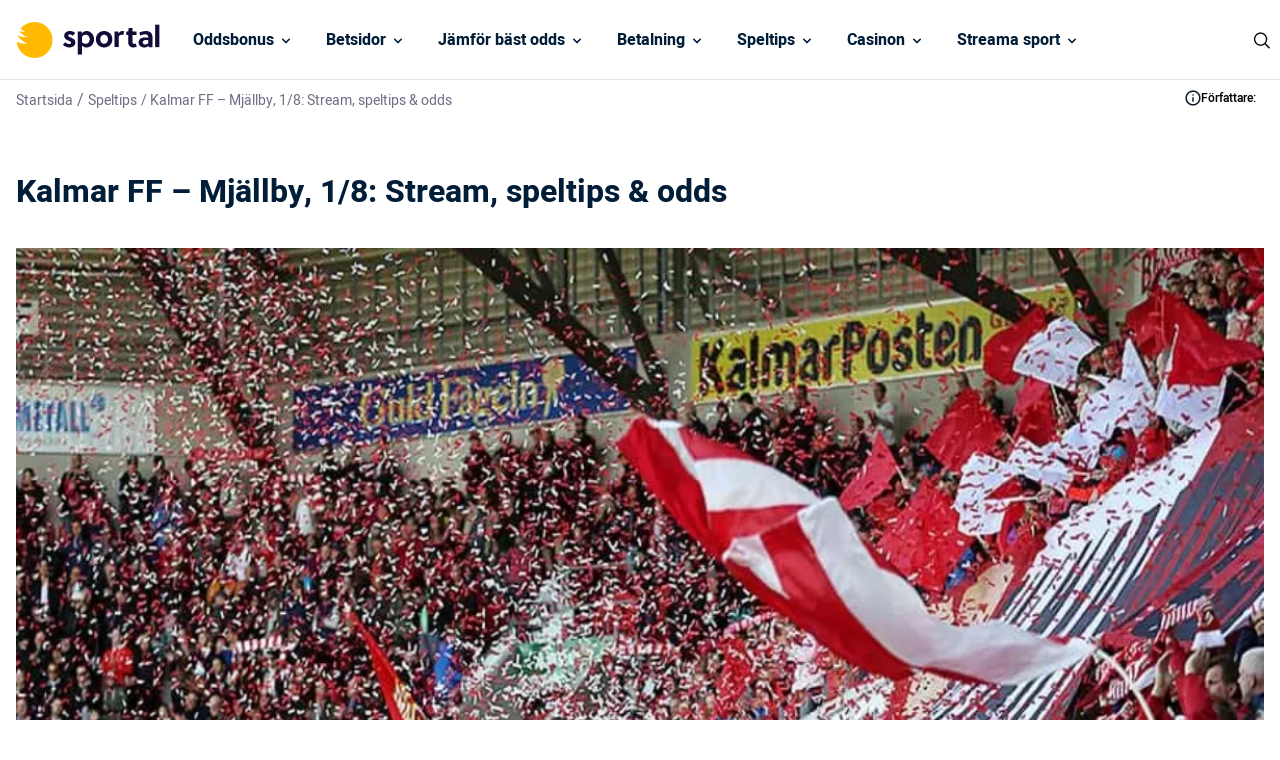

--- FILE ---
content_type: text/html; charset=UTF-8
request_url: https://www.sportal.se/speltips/kalmar-ff-mjallby-1-8-stream-speltips-odds/
body_size: 16664
content:
<!DOCTYPE html> 
<html lang="sv" class="no-js no-svg"> 
<head>
<meta charset="UTF-8" />
<link rel="preload" href="/wp-content/themes/sportal.se-child/assets/sass/front/font/Heebo/Heebo-Regular.woff2" as="font" crossorigin="anonymous"> 
<link rel="preload" href="/wp-content/themes/sportal.se-child/assets/sass/front/font/Heebo/Heebo-Medium.woff2" as="font" crossorigin="anonymous"> 
<link rel="preload" href="/wp-content/themes/sportal.se-child/assets/sass/front/font/Heebo/Heebo-Bold.woff2" as="font" crossorigin="anonymous"> 
<link rel="preload" as="image" href="/wp-content/uploads/2019/07/kalmar-aik-live-stream-allsvenskan.webp">
<script data-cfasync="false">if(navigator.userAgent.match(/MSIE|Internet Explorer/i)||navigator.userAgent.match(/Trident\/7\..*?rv:11/i)){var href=document.location.href;if(!href.match(/[?&]iebrowser/)){if(href.indexOf("?")==-1){if(href.indexOf("#")==-1){document.location.href=href+"?iebrowser=1"}else{document.location.href=href.replace("#","?iebrowser=1#")}}else{if(href.indexOf("#")==-1){document.location.href=href+"&iebrowser=1"}else{document.location.href=href.replace("#","&iebrowser=1#")}}}}</script>
<script data-cfasync="false">class FVMLoader{constructor(e){this.triggerEvents=e,this.eventOptions={passive:!0},this.userEventListener=this.triggerListener.bind(this),this.delayedScripts={normal:[],async:[],defer:[]},this.allJQueries=[]}_addUserInteractionListener(e){this.triggerEvents.forEach(t=>window.addEventListener(t,e.userEventListener,e.eventOptions))}_removeUserInteractionListener(e){this.triggerEvents.forEach(t=>window.removeEventListener(t,e.userEventListener,e.eventOptions))}triggerListener(){this._removeUserInteractionListener(this),"loading"===document.readyState?document.addEventListener("DOMContentLoaded",this._loadEverythingNow.bind(this)):this._loadEverythingNow()}async _loadEverythingNow(){this._runAllDelayedCSS(),this._delayEventListeners(),this._delayJQueryReady(this),this._handleDocumentWrite(),this._registerAllDelayedScripts(),await this._loadScriptsFromList(this.delayedScripts.normal),await this._loadScriptsFromList(this.delayedScripts.defer),await this._loadScriptsFromList(this.delayedScripts.async),await this._triggerDOMContentLoaded(),await this._triggerWindowLoad(),window.dispatchEvent(new Event("wpr-allScriptsLoaded"))}_registerAllDelayedScripts(){document.querySelectorAll("script[type=fvmdelay]").forEach(e=>{e.hasAttribute("src")?e.hasAttribute("async")&&!1!==e.async?this.delayedScripts.async.push(e):e.hasAttribute("defer")&&!1!==e.defer||"module"===e.getAttribute("data-type")?this.delayedScripts.defer.push(e):this.delayedScripts.normal.push(e):this.delayedScripts.normal.push(e)})}_runAllDelayedCSS(){document.querySelectorAll("link[rel=fvmdelay]").forEach(e=>{e.setAttribute("rel","stylesheet")})}async _transformScript(e){return await this._requestAnimFrame(),new Promise(t=>{const n=document.createElement("script");let r;[...e.attributes].forEach(e=>{let t=e.nodeName;"type"!==t&&("data-type"===t&&(t="type",r=e.nodeValue),n.setAttribute(t,e.nodeValue))}),e.hasAttribute("src")?(n.addEventListener("load",t),n.addEventListener("error",t)):(n.text=e.text,t()),e.parentNode.replaceChild(n,e)})}async _loadScriptsFromList(e){const t=e.shift();return t?(await this._transformScript(t),this._loadScriptsFromList(e)):Promise.resolve()}_delayEventListeners(){let e={};function t(t,n){!function(t){function n(n){return e[t].eventsToRewrite.indexOf(n)>=0?"wpr-"+n:n}e[t]||(e[t]={originalFunctions:{add:t.addEventListener,remove:t.removeEventListener},eventsToRewrite:[]},t.addEventListener=function(){arguments[0]=n(arguments[0]),e[t].originalFunctions.add.apply(t,arguments)},t.removeEventListener=function(){arguments[0]=n(arguments[0]),e[t].originalFunctions.remove.apply(t,arguments)})}(t),e[t].eventsToRewrite.push(n)}function n(e,t){let n=e[t];Object.defineProperty(e,t,{get:()=>n||function(){},set(r){e["wpr"+t]=n=r}})}t(document,"DOMContentLoaded"),t(window,"DOMContentLoaded"),t(window,"load"),t(window,"pageshow"),t(document,"readystatechange"),n(document,"onreadystatechange"),n(window,"onload"),n(window,"onpageshow")}_delayJQueryReady(e){let t=window.jQuery;Object.defineProperty(window,"jQuery",{get:()=>t,set(n){if(n&&n.fn&&!e.allJQueries.includes(n)){n.fn.ready=n.fn.init.prototype.ready=function(t){e.domReadyFired?t.bind(document)(n):document.addEventListener("DOMContentLoaded2",()=>t.bind(document)(n))};const t=n.fn.on;n.fn.on=n.fn.init.prototype.on=function(){if(this[0]===window){function e(e){return e.split(" ").map(e=>"load"===e||0===e.indexOf("load.")?"wpr-jquery-load":e).join(" ")}"string"==typeof arguments[0]||arguments[0]instanceof String?arguments[0]=e(arguments[0]):"object"==typeof arguments[0]&&Object.keys(arguments[0]).forEach(t=>{delete Object.assign(arguments[0],{[e(t)]:arguments[0][t]})[t]})}return t.apply(this,arguments),this},e.allJQueries.push(n)}t=n}})}async _triggerDOMContentLoaded(){this.domReadyFired=!0,await this._requestAnimFrame(),document.dispatchEvent(new Event("DOMContentLoaded2")),await this._requestAnimFrame(),window.dispatchEvent(new Event("DOMContentLoaded2")),await this._requestAnimFrame(),document.dispatchEvent(new Event("wpr-readystatechange")),await this._requestAnimFrame(),document.wpronreadystatechange&&document.wpronreadystatechange()}async _triggerWindowLoad(){await this._requestAnimFrame(),window.dispatchEvent(new Event("wpr-load")),await this._requestAnimFrame(),window.wpronload&&window.wpronload(),await this._requestAnimFrame(),this.allJQueries.forEach(e=>e(window).trigger("wpr-jquery-load")),window.dispatchEvent(new Event("wpr-pageshow")),await this._requestAnimFrame(),window.wpronpageshow&&window.wpronpageshow()}_handleDocumentWrite(){const e=new Map;document.write=document.writeln=function(t){const n=document.currentScript,r=document.createRange(),i=n.parentElement;let a=e.get(n);void 0===a&&(a=n.nextSibling,e.set(n,a));const s=document.createDocumentFragment();r.setStart(s,0),s.appendChild(r.createContextualFragment(t)),i.insertBefore(s,a)}}async _requestAnimFrame(){return new Promise(e=>requestAnimationFrame(e))}static run(){const e=new FVMLoader(["keydown","mousemove","touchmove","touchstart","touchend","wheel"]);e._addUserInteractionListener(e)}}FVMLoader.run();</script>
<title>Kalmar FF - Mjällby, 1/8: Stream, speltips &amp; odds - Sportal.se</title>
<meta http-equiv="X-UA-Compatible" content="IE=edge">
<meta name="format-detection" content="telephone=no">
<meta name="viewport" content="width=device-width, initial-scale=1.0">
<meta name="description" content="Hitta er Kalmar - Mjällby AIF live stream söndag 1 augusti. Se även speltips till matchen. Vi tipsar om hur ni kan streama mötet och om de bästa oddsen."/>
<meta name="robots" content="follow, index, max-snippet:-1, max-video-preview:-1, max-image-preview:large"/>
<link rel="canonical" href="https://www.sportal.se/speltips/kalmar-ff-mjallby-1-8-stream-speltips-odds/" />
<meta property="og:locale" content="sv_SE" />
<meta property="og:type" content="article" />
<meta property="og:title" content="Kalmar FF - Mjällby, 1/8: Stream, speltips &amp; odds - Sportal.se" />
<meta property="og:description" content="Hitta er Kalmar - Mjällby AIF live stream söndag 1 augusti. Se även speltips till matchen. Vi tipsar om hur ni kan streama mötet och om de bästa oddsen." />
<meta property="og:url" content="https://www.sportal.se/speltips/kalmar-ff-mjallby-1-8-stream-speltips-odds/" />
<meta property="og:site_name" content="Sportal" />
<meta property="og:updated_time" content="2023-03-22T14:51:37+01:00" />
<meta property="og:image" content="https://www.sportal.se/wp-content/uploads/2022/11/sportal-logo-og.jpg" />
<meta property="og:image:secure_url" content="https://www.sportal.se/wp-content/uploads/2022/11/sportal-logo-og.jpg" />
<meta property="og:image:width" content="1200" />
<meta property="og:image:height" content="630" />
<meta property="og:image:alt" content="Kalmar FF &#8211; Mjällby, 1/8: Stream, speltips &amp; odds" />
<meta property="og:image:type" content="image/jpeg" />
<meta name="twitter:card" content="summary_large_image" />
<meta name="twitter:title" content="Kalmar FF - Mjällby, 1/8: Stream, speltips &amp; odds - Sportal.se" />
<meta name="twitter:description" content="Hitta er Kalmar - Mjällby AIF live stream söndag 1 augusti. Se även speltips till matchen. Vi tipsar om hur ni kan streama mötet och om de bästa oddsen." />
<meta name="twitter:creator" content="@emilsandberg26" />
<meta name="twitter:image" content="https://www.sportal.se/wp-content/uploads/2022/11/sportal-logo-og.jpg" /> 
<link rel="icon" href="https://www.sportal.se/favicon.ico" sizes="32x32"> 
<style id='classic-theme-styles-inline-css' type='text/css' media="all">/*! This file is auto-generated */ .wp-block-button__link{color:#fff;background-color:#32373c;border-radius:9999px;box-shadow:none;text-decoration:none;padding:calc(.667em + 2px) calc(1.333em + 2px);font-size:1.125em}.wp-block-file__button{background:#32373c;color:#fff;text-decoration:none}</style> 
<style id='global-styles-inline-css' type='text/css' media="all">body{--wp--preset--color--black:#000000;--wp--preset--color--cyan-bluish-gray:#abb8c3;--wp--preset--color--white:#ffffff;--wp--preset--color--pale-pink:#f78da7;--wp--preset--color--vivid-red:#cf2e2e;--wp--preset--color--luminous-vivid-orange:#ff6900;--wp--preset--color--luminous-vivid-amber:#fcb900;--wp--preset--color--light-green-cyan:#7bdcb5;--wp--preset--color--vivid-green-cyan:#00d084;--wp--preset--color--pale-cyan-blue:#8ed1fc;--wp--preset--color--vivid-cyan-blue:#0693e3;--wp--preset--color--vivid-purple:#9b51e0;--wp--preset--gradient--vivid-cyan-blue-to-vivid-purple:linear-gradient(135deg,rgba(6,147,227,1) 0%,rgb(155,81,224) 100%);--wp--preset--gradient--light-green-cyan-to-vivid-green-cyan:linear-gradient(135deg,rgb(122,220,180) 0%,rgb(0,208,130) 100%);--wp--preset--gradient--luminous-vivid-amber-to-luminous-vivid-orange:linear-gradient(135deg,rgba(252,185,0,1) 0%,rgba(255,105,0,1) 100%);--wp--preset--gradient--luminous-vivid-orange-to-vivid-red:linear-gradient(135deg,rgba(255,105,0,1) 0%,rgb(207,46,46) 100%);--wp--preset--gradient--very-light-gray-to-cyan-bluish-gray:linear-gradient(135deg,rgb(238,238,238) 0%,rgb(169,184,195) 100%);--wp--preset--gradient--cool-to-warm-spectrum:linear-gradient(135deg,rgb(74,234,220) 0%,rgb(151,120,209) 20%,rgb(207,42,186) 40%,rgb(238,44,130) 60%,rgb(251,105,98) 80%,rgb(254,248,76) 100%);--wp--preset--gradient--blush-light-purple:linear-gradient(135deg,rgb(255,206,236) 0%,rgb(152,150,240) 100%);--wp--preset--gradient--blush-bordeaux:linear-gradient(135deg,rgb(254,205,165) 0%,rgb(254,45,45) 50%,rgb(107,0,62) 100%);--wp--preset--gradient--luminous-dusk:linear-gradient(135deg,rgb(255,203,112) 0%,rgb(199,81,192) 50%,rgb(65,88,208) 100%);--wp--preset--gradient--pale-ocean:linear-gradient(135deg,rgb(255,245,203) 0%,rgb(182,227,212) 50%,rgb(51,167,181) 100%);--wp--preset--gradient--electric-grass:linear-gradient(135deg,rgb(202,248,128) 0%,rgb(113,206,126) 100%);--wp--preset--gradient--midnight:linear-gradient(135deg,rgb(2,3,129) 0%,rgb(40,116,252) 100%);--wp--preset--font-size--small:13px;--wp--preset--font-size--medium:20px;--wp--preset--font-size--large:36px;--wp--preset--font-size--x-large:42px;--wp--preset--spacing--20:0.44rem;--wp--preset--spacing--30:0.67rem;--wp--preset--spacing--40:1rem;--wp--preset--spacing--50:1.5rem;--wp--preset--spacing--60:2.25rem;--wp--preset--spacing--70:3.38rem;--wp--preset--spacing--80:5.06rem;--wp--preset--shadow--natural:6px 6px 9px rgba(0, 0, 0, 0.2);--wp--preset--shadow--deep:12px 12px 50px rgba(0, 0, 0, 0.4);--wp--preset--shadow--sharp:6px 6px 0px rgba(0, 0, 0, 0.2);--wp--preset--shadow--outlined:6px 6px 0px -3px rgba(255, 255, 255, 1), 6px 6px rgba(0, 0, 0, 1);--wp--preset--shadow--crisp:6px 6px 0px rgba(0, 0, 0, 1)}:where(.is-layout-flex){gap:.5em}:where(.is-layout-grid){gap:.5em}body .is-layout-flow>.alignleft{float:left;margin-inline-start:0;margin-inline-end:2em}body .is-layout-flow>.alignright{float:right;margin-inline-start:2em;margin-inline-end:0}body .is-layout-flow>.aligncenter{margin-left:auto!important;margin-right:auto!important}body .is-layout-constrained>.alignleft{float:left;margin-inline-start:0;margin-inline-end:2em}body .is-layout-constrained>.alignright{float:right;margin-inline-start:2em;margin-inline-end:0}body .is-layout-constrained>.aligncenter{margin-left:auto!important;margin-right:auto!important}body .is-layout-constrained>:where(:not(.alignleft):not(.alignright):not(.alignfull)){max-width:var(--wp--style--global--content-size);margin-left:auto!important;margin-right:auto!important}body .is-layout-constrained>.alignwide{max-width:var(--wp--style--global--wide-size)}body .is-layout-flex{display:flex}body .is-layout-flex{flex-wrap:wrap;align-items:center}body .is-layout-flex>*{margin:0}body .is-layout-grid{display:grid}body .is-layout-grid>*{margin:0}:where(.wp-block-columns.is-layout-flex){gap:2em}:where(.wp-block-columns.is-layout-grid){gap:2em}:where(.wp-block-post-template.is-layout-flex){gap:1.25em}:where(.wp-block-post-template.is-layout-grid){gap:1.25em}.has-black-color{color:var(--wp--preset--color--black)!important}.has-cyan-bluish-gray-color{color:var(--wp--preset--color--cyan-bluish-gray)!important}.has-white-color{color:var(--wp--preset--color--white)!important}.has-pale-pink-color{color:var(--wp--preset--color--pale-pink)!important}.has-vivid-red-color{color:var(--wp--preset--color--vivid-red)!important}.has-luminous-vivid-orange-color{color:var(--wp--preset--color--luminous-vivid-orange)!important}.has-luminous-vivid-amber-color{color:var(--wp--preset--color--luminous-vivid-amber)!important}.has-light-green-cyan-color{color:var(--wp--preset--color--light-green-cyan)!important}.has-vivid-green-cyan-color{color:var(--wp--preset--color--vivid-green-cyan)!important}.has-pale-cyan-blue-color{color:var(--wp--preset--color--pale-cyan-blue)!important}.has-vivid-cyan-blue-color{color:var(--wp--preset--color--vivid-cyan-blue)!important}.has-vivid-purple-color{color:var(--wp--preset--color--vivid-purple)!important}.has-black-background-color{background-color:var(--wp--preset--color--black)!important}.has-cyan-bluish-gray-background-color{background-color:var(--wp--preset--color--cyan-bluish-gray)!important}.has-white-background-color{background-color:var(--wp--preset--color--white)!important}.has-pale-pink-background-color{background-color:var(--wp--preset--color--pale-pink)!important}.has-vivid-red-background-color{background-color:var(--wp--preset--color--vivid-red)!important}.has-luminous-vivid-orange-background-color{background-color:var(--wp--preset--color--luminous-vivid-orange)!important}.has-luminous-vivid-amber-background-color{background-color:var(--wp--preset--color--luminous-vivid-amber)!important}.has-light-green-cyan-background-color{background-color:var(--wp--preset--color--light-green-cyan)!important}.has-vivid-green-cyan-background-color{background-color:var(--wp--preset--color--vivid-green-cyan)!important}.has-pale-cyan-blue-background-color{background-color:var(--wp--preset--color--pale-cyan-blue)!important}.has-vivid-cyan-blue-background-color{background-color:var(--wp--preset--color--vivid-cyan-blue)!important}.has-vivid-purple-background-color{background-color:var(--wp--preset--color--vivid-purple)!important}.has-black-border-color{border-color:var(--wp--preset--color--black)!important}.has-cyan-bluish-gray-border-color{border-color:var(--wp--preset--color--cyan-bluish-gray)!important}.has-white-border-color{border-color:var(--wp--preset--color--white)!important}.has-pale-pink-border-color{border-color:var(--wp--preset--color--pale-pink)!important}.has-vivid-red-border-color{border-color:var(--wp--preset--color--vivid-red)!important}.has-luminous-vivid-orange-border-color{border-color:var(--wp--preset--color--luminous-vivid-orange)!important}.has-luminous-vivid-amber-border-color{border-color:var(--wp--preset--color--luminous-vivid-amber)!important}.has-light-green-cyan-border-color{border-color:var(--wp--preset--color--light-green-cyan)!important}.has-vivid-green-cyan-border-color{border-color:var(--wp--preset--color--vivid-green-cyan)!important}.has-pale-cyan-blue-border-color{border-color:var(--wp--preset--color--pale-cyan-blue)!important}.has-vivid-cyan-blue-border-color{border-color:var(--wp--preset--color--vivid-cyan-blue)!important}.has-vivid-purple-border-color{border-color:var(--wp--preset--color--vivid-purple)!important}.has-vivid-cyan-blue-to-vivid-purple-gradient-background{background:var(--wp--preset--gradient--vivid-cyan-blue-to-vivid-purple)!important}.has-light-green-cyan-to-vivid-green-cyan-gradient-background{background:var(--wp--preset--gradient--light-green-cyan-to-vivid-green-cyan)!important}.has-luminous-vivid-amber-to-luminous-vivid-orange-gradient-background{background:var(--wp--preset--gradient--luminous-vivid-amber-to-luminous-vivid-orange)!important}.has-luminous-vivid-orange-to-vivid-red-gradient-background{background:var(--wp--preset--gradient--luminous-vivid-orange-to-vivid-red)!important}.has-very-light-gray-to-cyan-bluish-gray-gradient-background{background:var(--wp--preset--gradient--very-light-gray-to-cyan-bluish-gray)!important}.has-cool-to-warm-spectrum-gradient-background{background:var(--wp--preset--gradient--cool-to-warm-spectrum)!important}.has-blush-light-purple-gradient-background{background:var(--wp--preset--gradient--blush-light-purple)!important}.has-blush-bordeaux-gradient-background{background:var(--wp--preset--gradient--blush-bordeaux)!important}.has-luminous-dusk-gradient-background{background:var(--wp--preset--gradient--luminous-dusk)!important}.has-pale-ocean-gradient-background{background:var(--wp--preset--gradient--pale-ocean)!important}.has-electric-grass-gradient-background{background:var(--wp--preset--gradient--electric-grass)!important}.has-midnight-gradient-background{background:var(--wp--preset--gradient--midnight)!important}.has-small-font-size{font-size:var(--wp--preset--font-size--small)!important}.has-medium-font-size{font-size:var(--wp--preset--font-size--medium)!important}.has-large-font-size{font-size:var(--wp--preset--font-size--large)!important}.has-x-large-font-size{font-size:var(--wp--preset--font-size--x-large)!important}.wp-block-navigation a:where(:not(.wp-element-button)){color:inherit}:where(.wp-block-post-template.is-layout-flex){gap:1.25em}:where(.wp-block-post-template.is-layout-grid){gap:1.25em}:where(.wp-block-columns.is-layout-flex){gap:2em}:where(.wp-block-columns.is-layout-grid){gap:2em}.wp-block-pullquote{font-size:1.5em;line-height:1.6}</style> 
<link rel='stylesheet' id='modular_front_style-css' href='https://www.sportal.se/wp-content/themes/sportal.se-child/assets/dist/parent/front.css?ver=2.4.8' type='text/css' media='all' /> 
<link rel='stylesheet' id='modular_child_front_style-css' href='https://www.sportal.se/wp-content/themes/sportal.se-child/assets/dist/child/front.css?ver=2.0.6' type='text/css' media='all' /> 
<script type="fvmdelay">
(function(w,d,s,l,i){w[l]=w[l]||[];w[l].push({'gtm.start':new Date().getTime(),event:'gtm.js'});var f=d.getElementsByTagName(s)[0],j=d.createElement(s),dl=l!='dataLayer'?'&l='+l:'';j.async=!0;j.src='https://www.googletagmanager.com/gtm.js?id='+i+dl;f.parentNode.insertBefore(j,f)})(window,document,'script','dataLayer','GTM-KWD9L4')
</script>
<script>(function(){var dbpr=100;if(Math.random()*100>100-dbpr){var d="dbbRum",w=window,o=document,a=addEventListener,scr=o.createElement("script");scr.async=!0;w[d]=w[d]||[];w[d].push(["presampling",dbpr]);["error","unhandledrejection"].forEach(function(t){a(t,function(e){w[d].push([t,e])});});scr.src="https://cdn.debugbear.com/XjKjonY9uFAH.js";o.head.appendChild(scr);}})()</script>
<script>window.onload = new function(){var hd = document.getElementsByTagName('head').item(0);var js = document.createElement('script'); js.setAttribute('language', 'javascript'); js.setAttribute('src', 'https://certify.gpwa.org/script/sportal.se/'); hd.appendChild(js); return false;}</script>
</head>
<body class="" data-tracking-page-type="Tip"> <div class="w-full h-20 border-b-[1px] border-white-100 bg-white-900 fixed top-0 z-30" data-x-data="navigation"> <div class="max-w-screen-xl h-20 flex flex-col xl:flex-row xl:items-center xl:justify-between px-4 xl:px-0 py-5 xl:py-0 mx-auto"> <div class="p-0 xl:p-4 flex flex-row items-center justify-between h-20"> <button type="button" aria-label="Mobile Menu Trigger" class="xl:hidden w-8 rounded-lg focus:outline-none focus:shadow-outline" data-x-bind="mobileMenuTrigger"> <img data-x-bind="mobileMenuClose" src="/wp-content/themes/sportal.se-child/assets/images/navbar/close.svg" alt="Logo" title="Logo" class="hidden w-6 h-6" loading="eager"> <img data-x-bind="mobileMenuOpen" src="/wp-content/themes/sportal.se-child/assets/images/navbar/hamburger-menu.svg" alt="Logo" title="Logo" class="hidden w-6 h-6" loading="eager"> </button> <a href="https://www.sportal.se"> <img src="/wp-content/themes/sportal.se-child/assets/images/sportal-logo.svg" alt="Logo" title="Logo" class="hidden xl:block h-[36px] object-cover w-[172px] object-contain" loading="eager"> <img src="/wp-content/themes/sportal.se-child/assets/images/sportal-logo.svg" alt="Logo" title="Logo" class="block xl:hidden h-[36px] object-cover w-[172px] object-contain" loading="eager"> </a> <div class="flex"> <div class="w-6 cursor-pointer block xl:hidden"> <img src="https://www.sportal.se/wp-content/uploads/2023/03/icons8-search.svg" alt="search" title="search" data-x-bind="searchTrigger" id="search-icon" loading="eager" class="ml-auto w-6 h-6"> </div> </div> </div> <nav class="overflow-auto xl:overflow-visible flex-col flex-grow pb-32 left-0 h-screen w-full absolute top-[75px] border-b-[1px] border-white-100 xl:static xl:h-20 bg-black-100 xl:bg-white-900 xl:pb-0 xl:flex xl:flex-row hidden" data-x-bind="navigation"> <div class="block xl:block relative xl:h-[80px]" data-x-bind='dropDown'> <div class="z-0 xl:hover:bg-orange-900 text-white-900 flex flex-row relative items-center w-full p-4 text-2xl font-semibold text-left xl:bg-white-900 xl:h-[80px] xl:border-b-[1px] xl:border-b-white-100 xl:w-auto xl:mt-0"> <a href="https://www.sportal.se/oddsbonusar/" class="text-base text-white-900 xl:text-black-100 font-semibold">Oddsbonus</a> <svg fill="currentColor" viewBox="0 0 20 20" class="inline w-4 ml-auto text-white-900 xl:text-black-100 xl:ml-1 h-4 mt-[2px] transition-transform duration-200 transform"><path fill-rule="evenodd" d="M5.293 7.293a1 1 0 011.414 0L10 10.586l3.293-3.293a1 1 0 111.414 1.414l-4 4a1 1 0 01-1.414 0l-4-4a1 1 0 010-1.414z" clip-rule="evenodd"></path></svg> </div> <div class="z-10 xl:absolute left-0 w-full origin-top-left xl:w-48 bg-white-700 hidden"> <div class="lg:bg-white-700"> <a class="break-normal block transition-all pl-8 pr-4 xl:px-4 py-4 text-base text-black-900 font-semibold lg:mt-0 hover:border-l-4 hover:border-l-orange-900 border-b border-b-white-100 xl:border-0" href="https://www.sportal.se/oddsbonusar/utan-omsattningskrav/">Betting utan omsättningskrav</a> <a class="break-normal block transition-all pl-8 pr-4 xl:px-4 py-4 text-base text-black-900 font-semibold lg:mt-0 hover:border-l-4 hover:border-l-orange-900 border-b border-b-white-100 xl:border-0" href="https://www.sportal.se/oddsbonusar/free-bets-riskfria-spel/">Free bets</a> <a class="break-normal block transition-all pl-8 pr-4 xl:px-4 py-4 text-base text-black-900 font-semibold lg:mt-0 hover:border-l-4 hover:border-l-orange-900 border-b border-b-white-100 xl:border-0" href="https://www.sportal.se/oddsbonusar/oddsboost/">Oddsboost</a> <a class="break-normal block transition-all pl-8 pr-4 xl:px-4 py-4 text-base text-black-900 font-semibold lg:mt-0 hover:border-l-4 hover:border-l-orange-900 border-b border-b-white-100 xl:border-0" href="https://www.sportal.se/oddsbonusar/bonuskod/">Betting Bonuskod</a> </div> </div> </div> <div class="block xl:block relative xl:h-[80px]" data-x-bind='dropDown'> <div class="z-0 xl:hover:bg-orange-900 text-white-900 flex flex-row relative items-center w-full p-4 text-2xl font-semibold text-left xl:bg-white-900 xl:h-[80px] xl:border-b-[1px] xl:border-b-white-100 xl:w-auto xl:mt-0"> <a href="/betsidor/" class="text-base text-white-900 xl:text-black-100 font-semibold">Betsidor </a> <svg fill="currentColor" viewBox="0 0 20 20" class="inline w-4 ml-auto text-white-900 xl:text-black-100 xl:ml-1 h-4 mt-[2px] transition-transform duration-200 transform"><path fill-rule="evenodd" d="M5.293 7.293a1 1 0 011.414 0L10 10.586l3.293-3.293a1 1 0 111.414 1.414l-4 4a1 1 0 01-1.414 0l-4-4a1 1 0 010-1.414z" clip-rule="evenodd"></path></svg> </div> <div class="z-10 xl:absolute left-0 w-full origin-top-left xl:w-48 bg-white-700 hidden"> <div class="lg:bg-white-700"> <a class="break-normal block transition-all pl-8 pr-4 xl:px-4 py-4 text-base text-black-900 font-semibold lg:mt-0 hover:border-l-4 hover:border-l-orange-900 border-b border-b-white-100 xl:border-0" href="https://www.sportal.se/utan-konto-registrering/">Betting utan konto</a> <a class="break-normal block transition-all pl-8 pr-4 xl:px-4 py-4 text-base text-black-900 font-semibold lg:mt-0 hover:border-l-4 hover:border-l-orange-900 border-b border-b-white-100 xl:border-0" href="https://www.sportal.se/snabba-uttag/">Betting med snabba uttag</a> <a class="break-normal block transition-all pl-8 pr-4 xl:px-4 py-4 text-base text-black-900 font-semibold lg:mt-0 hover:border-l-4 hover:border-l-orange-900 border-b border-b-white-100 xl:border-0" href="https://www.sportal.se/live-betting/">Live Betting</a> <a class="break-normal block transition-all pl-8 pr-4 xl:px-4 py-4 text-base text-black-900 font-semibold lg:mt-0 hover:border-l-4 hover:border-l-orange-900 border-b border-b-white-100 xl:border-0" href="https://www.sportal.se/utlandska-bettingsidor/">Utländska bettingsidor & utan licens</a> <a class="break-normal block transition-all pl-8 pr-4 xl:px-4 py-4 text-base text-black-900 font-semibold lg:mt-0 hover:border-l-4 hover:border-l-orange-900 border-b border-b-white-100 xl:border-0" href="https://www.sportal.se/skattefria-spelbolag/">Spelbolag utan skatt</a> <a class="break-normal block transition-all pl-8 pr-4 xl:px-4 py-4 text-base text-black-900 font-semibold lg:mt-0 hover:border-l-4 hover:border-l-orange-900 border-b border-b-white-100 xl:border-0" href="https://www.sportal.se/stanga-spel-cash-out/">Bettingsidor med Cash out</a> <a class="break-normal block transition-all pl-8 pr-4 xl:px-4 py-4 text-base text-black-900 font-semibold lg:mt-0 hover:border-l-4 hover:border-l-orange-900 border-b border-b-white-100 xl:border-0" href="https://www.sportal.se/lag-insattning/">Bettingsidor med låg insättning</a> <a class="break-normal block transition-all pl-8 pr-4 xl:px-4 py-4 text-base text-black-900 font-semibold lg:mt-0 hover:border-l-4 hover:border-l-orange-900 border-b border-b-white-100 xl:border-0" href="https://www.sportal.se/bet-builder/">Bet builder</a> <a class="break-normal block transition-all pl-8 pr-4 xl:px-4 py-4 text-base text-black-900 font-semibold lg:mt-0 hover:border-l-4 hover:border-l-orange-900 border-b border-b-white-100 xl:border-0" href="https://www.sportal.se/betting-appar-mobil/">Bästa betting appen</a> </div> </div> </div> <div class="block xl:block relative xl:h-[80px]" data-x-bind='dropDown'> <div class="z-0 xl:hover:bg-orange-900 text-white-900 flex flex-row relative items-center w-full p-4 text-2xl font-semibold text-left xl:bg-white-900 xl:h-[80px] xl:border-b-[1px] xl:border-b-white-100 xl:w-auto xl:mt-0"> <a href="https://www.sportal.se/odds/" class="text-base text-white-900 xl:text-black-100 font-semibold">Jämför bäst odds</a> <svg fill="currentColor" viewBox="0 0 20 20" class="inline w-4 ml-auto text-white-900 xl:text-black-100 xl:ml-1 h-4 mt-[2px] transition-transform duration-200 transform"><path fill-rule="evenodd" d="M5.293 7.293a1 1 0 011.414 0L10 10.586l3.293-3.293a1 1 0 111.414 1.414l-4 4a1 1 0 01-1.414 0l-4-4a1 1 0 010-1.414z" clip-rule="evenodd"></path></svg> </div> <div class="z-10 xl:absolute left-0 w-full origin-top-left xl:w-48 bg-white-700 hidden"> <div class="lg:bg-white-700"> <a class="break-normal block transition-all pl-8 pr-4 xl:px-4 py-4 text-base text-black-900 font-semibold lg:mt-0 hover:border-l-4 hover:border-l-orange-900 border-b border-b-white-100 xl:border-0" href="https://www.sportal.se/odds/fotboll/">Fotboll odds</a> <a class="break-normal block transition-all pl-8 pr-4 xl:px-4 py-4 text-base text-black-900 font-semibold lg:mt-0 hover:border-l-4 hover:border-l-orange-900 border-b border-b-white-100 xl:border-0" href="https://www.sportal.se/odds/skidskytte/">Skidskytte odds</a> <a class="break-normal block transition-all pl-8 pr-4 xl:px-4 py-4 text-base text-black-900 font-semibold lg:mt-0 hover:border-l-4 hover:border-l-orange-900 border-b border-b-white-100 xl:border-0" href="https://www.sportal.se/odds/skidor/">Skidor odds</a> <div class="xl:block relative inner-dropdown" data-x-bind='dropDown'> <div class="third-tier-nav-button z-0 flex flex-row items-center w-full transition-all xl:hover:border-l-4 xl:hover:border-l-orange-900 flex pl-8 pr-4 py-4 xl:p-4 text-2xl font-semibold text-left bg-transparent lg:mt-0 border-b border-b-white-100 xl:border-0"> <a href="https://www.sportal.se/odds/hockey/" class="text-base font-semibold text-black-900">Hockey odds</a> <svg fill="currentColor" viewBox="0 0 20 20" class="inline ml-auto xl:-rotate-90 min-w-[16px] w-4 h-4 mt-1 transition-transform duration-200 transform lg:-mt-1"> <path fill-rule="evenodd" d="M5.293 7.293a1 1 0 011.414 0L10 10.586l3.293-3.293a1 1 0 111.414 1.414l-4 4a1 1 0 01-1.414 0l-4-4a1 1 0 010-1.414z" clip-rule="evenodd"></path> </svg> </div> <div class="z-10 w-full origin-top-right top-0 xl:w-48 xl:absolute xl:left-full hidden"> <div class="bg-white-700"> <a class="block font-semibold transition-all hover:border-l-4 hover:border-l-orange-900 pl-12 pr-4 py-4 xl:p-4 text-base text-black-900 lg:mt-0 border-b border-b-white-100 xl:border-0" href="https://www.sportal.se/ishockey/vem-vinner-nhl-2024-25-odds-speltips/">NHL odds & vinnare</a> <a class="block font-semibold transition-all hover:border-l-4 hover:border-l-orange-900 pl-12 pr-4 py-4 xl:p-4 text-base text-black-900 lg:mt-0 border-b border-b-white-100 xl:border-0" href="https://www.sportal.se/odds/hockey/vm/">Ishockey VM odds & vinnare</a> </div> </div> </div> <a class="break-normal block transition-all pl-8 pr-4 xl:px-4 py-4 text-base text-black-900 font-semibold lg:mt-0 hover:border-l-4 hover:border-l-orange-900 border-b border-b-white-100 xl:border-0" href="https://www.sportal.se/odds/ufc-mma/">UFC odds</a> <a class="break-normal block transition-all pl-8 pr-4 xl:px-4 py-4 text-base text-black-900 font-semibold lg:mt-0 hover:border-l-4 hover:border-l-orange-900 border-b border-b-white-100 xl:border-0" href="https://www.sportal.se/odds/transfers/">Transfer & övergångar odds</a> <a class="break-normal block transition-all pl-8 pr-4 xl:px-4 py-4 text-base text-black-900 font-semibold lg:mt-0 hover:border-l-4 hover:border-l-orange-900 border-b border-b-white-100 xl:border-0" href="https://www.sportal.se/arbitrage-sure-bets/">Sure bets & Abritrage</a> <a class="break-normal block transition-all pl-8 pr-4 xl:px-4 py-4 text-base text-black-900 font-semibold lg:mt-0 hover:border-l-4 hover:border-l-orange-900 border-b border-b-white-100 xl:border-0" href="https://www.sportal.se/guider/overodds/">Överodds</a> </div> </div> </div> <div class="block xl:block relative xl:h-[80px]" data-x-bind='dropDown'> <div class="z-0 xl:hover:bg-orange-900 text-white-900 flex flex-row relative items-center w-full p-4 text-2xl font-semibold text-left xl:bg-white-900 xl:h-[80px] xl:border-b-[1px] xl:border-b-white-100 xl:w-auto xl:mt-0"> <a href="https://www.sportal.se/betalningsmetoder/" class="text-base text-white-900 xl:text-black-100 font-semibold">Betalning</a> <svg fill="currentColor" viewBox="0 0 20 20" class="inline w-4 ml-auto text-white-900 xl:text-black-100 xl:ml-1 h-4 mt-[2px] transition-transform duration-200 transform"><path fill-rule="evenodd" d="M5.293 7.293a1 1 0 011.414 0L10 10.586l3.293-3.293a1 1 0 111.414 1.414l-4 4a1 1 0 01-1.414 0l-4-4a1 1 0 010-1.414z" clip-rule="evenodd"></path></svg> </div> <div class="z-10 xl:fixed right-0 w-full origin-top-right overflow-auto max-h-72 xl:max-h-[100%] hidden"> <div class="xl:overflow-y-auto xl:max-h-screen xl:pb-28"> <div class="bg-white-700 shadow grid xl:grid-cols-4 xl:gap-4 xl:p-4 xl:px-8 overflow-y-auto"> <a class="flex items-center block text-md pl-8 pr-4 py-4 xl:p-4 xl:border xl:border-black-10 transition duration-150 text-black-900 font-semibold hover:border-l-4 hover:border-l-orange-900 bg-white-700 xl:bg-white-900 border-b border-b-white-100 xl:border-0" href="https://www.sportal.se/betalningsmetoder/"> Alla betalningsmetoder </a> <a class="flex items-center block text-md pl-8 pr-4 py-4 xl:p-4 xl:border xl:border-black-10 transition duration-150 text-black-900 font-semibold hover:border-l-4 hover:border-l-orange-900 bg-white-700 xl:bg-white-900 border-b border-b-white-100 xl:border-0" href="https://www.sportal.se/betalningsmetoder/swish/"> Bettingsidor med Swish </a> <a class="flex items-center block text-md pl-8 pr-4 py-4 xl:p-4 xl:border xl:border-black-10 transition duration-150 text-black-900 font-semibold hover:border-l-4 hover:border-l-orange-900 bg-white-700 xl:bg-white-900 border-b border-b-white-100 xl:border-0" href="https://www.sportal.se/betalningsmetoder/paypal/"> Bettingsidor med Paypal </a> <a class="flex items-center block text-md pl-8 pr-4 py-4 xl:p-4 xl:border xl:border-black-10 transition duration-150 text-black-900 font-semibold hover:border-l-4 hover:border-l-orange-900 bg-white-700 xl:bg-white-900 border-b border-b-white-100 xl:border-0" href="https://www.sportal.se/betalningsmetoder/paysafecard/"> Bettingsidor med Paysafecard </a> <a class="flex items-center block text-md pl-8 pr-4 py-4 xl:p-4 xl:border xl:border-black-10 transition duration-150 text-black-900 font-semibold hover:border-l-4 hover:border-l-orange-900 bg-white-700 xl:bg-white-900 border-b border-b-white-100 xl:border-0" href="https://www.sportal.se/betalningsmetoder/trustly/"> Bettingsidor med Trustly </a> <a class="flex items-center block text-md pl-8 pr-4 py-4 xl:p-4 xl:border xl:border-black-10 transition duration-150 text-black-900 font-semibold hover:border-l-4 hover:border-l-orange-900 bg-white-700 xl:bg-white-900 border-b border-b-white-100 xl:border-0" href="https://www.sportal.se/betalningsmetoder/skrill/"> Bettingsidor med Skrill </a> <a class="flex items-center block text-md pl-8 pr-4 py-4 xl:p-4 xl:border xl:border-black-10 transition duration-150 text-black-900 font-semibold hover:border-l-4 hover:border-l-orange-900 bg-white-700 xl:bg-white-900 border-b border-b-white-100 xl:border-0" href="https://www.sportal.se/betalningsmetoder/siru-mobile/"> Bettingsidor med Siru Mobile </a> <a class="flex items-center block text-md pl-8 pr-4 py-4 xl:p-4 xl:border xl:border-black-10 transition duration-150 text-black-900 font-semibold hover:border-l-4 hover:border-l-orange-900 bg-white-700 xl:bg-white-900 border-b border-b-white-100 xl:border-0" href="https://www.sportal.se/betalningsmetoder/freja-eid/"> Bettingsidor med Freja eID </a> <a class="flex items-center block text-md pl-8 pr-4 py-4 xl:p-4 xl:border xl:border-black-10 transition duration-150 text-black-900 font-semibold hover:border-l-4 hover:border-l-orange-900 bg-white-700 xl:bg-white-900 border-b border-b-white-100 xl:border-0" href="https://www.sportal.se/betalningsmetoder/bankid/"> Bettingsidor med BankID </a> </div> </div> </div> </div> <div class="block xl:block relative xl:h-[80px]" data-x-bind='dropDown'> <div class="z-0 xl:hover:bg-orange-900 text-white-900 flex flex-row relative items-center w-full p-4 text-2xl font-semibold text-left xl:bg-white-900 xl:h-[80px] xl:border-b-[1px] xl:border-b-white-100 xl:w-auto xl:mt-0"> <a href="https://www.sportal.se/speltips/" class="text-base text-white-900 xl:text-black-100 font-semibold">Speltips</a> <svg fill="currentColor" viewBox="0 0 20 20" class="inline w-4 ml-auto text-white-900 xl:text-black-100 xl:ml-1 h-4 mt-[2px] transition-transform duration-200 transform"><path fill-rule="evenodd" d="M5.293 7.293a1 1 0 011.414 0L10 10.586l3.293-3.293a1 1 0 111.414 1.414l-4 4a1 1 0 01-1.414 0l-4-4a1 1 0 010-1.414z" clip-rule="evenodd"></path></svg> </div> <div class="z-10 xl:absolute left-0 w-full origin-top-left xl:w-48 bg-white-700 hidden"> <div class="lg:bg-white-700"> <a class="break-normal block transition-all pl-8 pr-4 xl:px-4 py-4 text-base text-black-900 font-semibold lg:mt-0 hover:border-l-4 hover:border-l-orange-900 border-b border-b-white-100 xl:border-0" href="https://www.sportal.se/allsvenskan/">Speltips Allsvenskan</a> <a class="break-normal block transition-all pl-8 pr-4 xl:px-4 py-4 text-base text-black-900 font-semibold lg:mt-0 hover:border-l-4 hover:border-l-orange-900 border-b border-b-white-100 xl:border-0" href="https://www.sportal.se/champions-league/">Speltips Champions League</a> <a class="break-normal block transition-all pl-8 pr-4 xl:px-4 py-4 text-base text-black-900 font-semibold lg:mt-0 hover:border-l-4 hover:border-l-orange-900 border-b border-b-white-100 xl:border-0" href="https://www.sportal.se/premier-league/">Speltips Premier League</a> <a class="break-normal block transition-all pl-8 pr-4 xl:px-4 py-4 text-base text-black-900 font-semibold lg:mt-0 hover:border-l-4 hover:border-l-orange-900 border-b border-b-white-100 xl:border-0" href="https://www.sportal.se/la-liga/">Speltips La Liga</a> <a class="break-normal block transition-all pl-8 pr-4 xl:px-4 py-4 text-base text-black-900 font-semibold lg:mt-0 hover:border-l-4 hover:border-l-orange-900 border-b border-b-white-100 xl:border-0" href="https://www.sportal.se/serie-a/">Speltips Serie A</a> <a class="break-normal block transition-all pl-8 pr-4 xl:px-4 py-4 text-base text-black-900 font-semibold lg:mt-0 hover:border-l-4 hover:border-l-orange-900 border-b border-b-white-100 xl:border-0" href="https://www.sportal.se/bundesliga/">Speltips Bundesliga</a> </div> </div> </div> <div class="block xl:block relative xl:h-[80px]" data-x-bind='dropDown'> <div class="z-0 xl:hover:bg-orange-900 text-white-900 flex flex-row relative items-center w-full p-4 text-2xl font-semibold text-left xl:bg-white-900 xl:h-[80px] xl:border-b-[1px] xl:border-b-white-100 xl:w-auto xl:mt-0"> <a href="https://www.sportal.se/casino/" class="text-base text-white-900 xl:text-black-100 font-semibold">Casinon</a> <svg fill="currentColor" viewBox="0 0 20 20" class="inline w-4 ml-auto text-white-900 xl:text-black-100 xl:ml-1 h-4 mt-[2px] transition-transform duration-200 transform"><path fill-rule="evenodd" d="M5.293 7.293a1 1 0 011.414 0L10 10.586l3.293-3.293a1 1 0 111.414 1.414l-4 4a1 1 0 01-1.414 0l-4-4a1 1 0 010-1.414z" clip-rule="evenodd"></path></svg> </div> <div class="z-10 xl:absolute left-0 w-full origin-top-left xl:w-48 bg-white-700 hidden"> <div class="lg:bg-white-700"> <a class="break-normal block transition-all pl-8 pr-4 xl:px-4 py-4 text-base text-black-900 font-semibold lg:mt-0 hover:border-l-4 hover:border-l-orange-900 border-b border-b-white-100 xl:border-0" href="https://www.sportal.se/casino/free-spins/">Free Spins</a> <a class="break-normal block transition-all pl-8 pr-4 xl:px-4 py-4 text-base text-black-900 font-semibold lg:mt-0 hover:border-l-4 hover:border-l-orange-900 border-b border-b-white-100 xl:border-0" href="https://www.sportal.se/casino-bonusar/">Casinobonusar</a> <a class="break-normal block transition-all pl-8 pr-4 xl:px-4 py-4 text-base text-black-900 font-semibold lg:mt-0 hover:border-l-4 hover:border-l-orange-900 border-b border-b-white-100 xl:border-0" href="https://www.sportal.se/casino/swish/">Swish casinon</a> <a class="break-normal block transition-all pl-8 pr-4 xl:px-4 py-4 text-base text-black-900 font-semibold lg:mt-0 hover:border-l-4 hover:border-l-orange-900 border-b border-b-white-100 xl:border-0" href="https://www.sportal.se/nya-spelbolag/">Nya casinon</a> <a class="break-normal block transition-all pl-8 pr-4 xl:px-4 py-4 text-base text-black-900 font-semibold lg:mt-0 hover:border-l-4 hover:border-l-orange-900 border-b border-b-white-100 xl:border-0" href="https://www.sportal.se/casino/casinospel/">Bästa & roligast casinospel</a> <a class="break-normal block transition-all pl-8 pr-4 xl:px-4 py-4 text-base text-black-900 font-semibold lg:mt-0 hover:border-l-4 hover:border-l-orange-900 border-b border-b-white-100 xl:border-0" href="https://www.sportal.se/casino/casinon-med-bast-vinstchans-rtp/">Casino med bäst RTP & vinstchans</a> <a class="break-normal block transition-all pl-8 pr-4 xl:px-4 py-4 text-base text-black-900 font-semibold lg:mt-0 hover:border-l-4 hover:border-l-orange-900 border-b border-b-white-100 xl:border-0" href="https://www.sportal.se/casino/hur-vinner-man-pa-casino-guide-strategi/">Så vinner du pengar på casino (Guide)</a> <a class="break-normal block transition-all pl-8 pr-4 xl:px-4 py-4 text-base text-black-900 font-semibold lg:mt-0 hover:border-l-4 hover:border-l-orange-900 border-b border-b-white-100 xl:border-0" href="https://www.sportal.se/casino/spelutvecklare/">Spelutvecklare hos casinon</a> </div> </div> </div> <div class="block xl:block relative xl:h-[80px]" data-x-bind='dropDown'> <div class="z-0 xl:hover:bg-orange-900 text-white-900 flex flex-row relative items-center w-full p-4 text-2xl font-semibold text-left xl:bg-white-900 xl:h-[80px] xl:border-b-[1px] xl:border-b-white-100 xl:w-auto xl:mt-0"> <a href="https://www.sportal.se/streams/" class="text-base text-white-900 xl:text-black-100 font-semibold">Streama sport</a> <svg fill="currentColor" viewBox="0 0 20 20" class="inline w-4 ml-auto text-white-900 xl:text-black-100 xl:ml-1 h-4 mt-[2px] transition-transform duration-200 transform"><path fill-rule="evenodd" d="M5.293 7.293a1 1 0 011.414 0L10 10.586l3.293-3.293a1 1 0 111.414 1.414l-4 4a1 1 0 01-1.414 0l-4-4a1 1 0 010-1.414z" clip-rule="evenodd"></path></svg> </div> <div class="z-10 xl:absolute left-0 w-full origin-top-left xl:w-48 bg-white-700 hidden"> <div class="lg:bg-white-700"> <div class="xl:block relative inner-dropdown" data-x-bind='dropDown'> <div class="third-tier-nav-button z-0 flex flex-row items-center w-full transition-all xl:hover:border-l-4 xl:hover:border-l-orange-900 flex pl-8 pr-4 py-4 xl:p-4 text-2xl font-semibold text-left bg-transparent lg:mt-0 border-b border-b-white-100 xl:border-0"> <a href="https://www.sportal.se/streams/fotboll/" class="text-base font-semibold text-black-900">Streama fotboll</a> <svg fill="currentColor" viewBox="0 0 20 20" class="inline ml-auto xl:-rotate-90 min-w-[16px] w-4 h-4 mt-1 transition-transform duration-200 transform lg:-mt-1"> <path fill-rule="evenodd" d="M5.293 7.293a1 1 0 011.414 0L10 10.586l3.293-3.293a1 1 0 111.414 1.414l-4 4a1 1 0 01-1.414 0l-4-4a1 1 0 010-1.414z" clip-rule="evenodd"></path> </svg> </div> <div class="third-tier-nav z-10 w-full origin-top-right top-0 xl:w-48 xl:absolute xl:left-full hidden"> <div class="bg-white-700"> <a class="block font-semibold transition-all hover:border-l-4 hover:border-l-orange-900 pl-12 pr-4 py-4 xl:p-4 text-base text-black-900 lg:mt-0 border-b border-b-white-100 xl:border-0" href="https://www.sportal.se/streams/allsvenskan/">Streama Allsvenskan</a> <a class="block font-semibold transition-all hover:border-l-4 hover:border-l-orange-900 pl-12 pr-4 py-4 xl:p-4 text-base text-black-900 lg:mt-0 border-b border-b-white-100 xl:border-0" href="https://www.sportal.se/streams/superettan/">Streama Superettan</a> <a class="block font-semibold transition-all hover:border-l-4 hover:border-l-orange-900 pl-12 pr-4 py-4 xl:p-4 text-base text-black-900 lg:mt-0 border-b border-b-white-100 xl:border-0" href="https://www.sportal.se/streams/premier-league/">Streama Premier League</a> <a class="block font-semibold transition-all hover:border-l-4 hover:border-l-orange-900 pl-12 pr-4 py-4 xl:p-4 text-base text-black-900 lg:mt-0 border-b border-b-white-100 xl:border-0" href="https://www.sportal.se/streams/la-liga/">Streama La Liga</a> <a class="block font-semibold transition-all hover:border-l-4 hover:border-l-orange-900 pl-12 pr-4 py-4 xl:p-4 text-base text-black-900 lg:mt-0 border-b border-b-white-100 xl:border-0" href="https://www.sportal.se/streams/serie-a/">Streama Serie A</a> <a class="block font-semibold transition-all hover:border-l-4 hover:border-l-orange-900 pl-12 pr-4 py-4 xl:p-4 text-base text-black-900 lg:mt-0 border-b border-b-white-100 xl:border-0" href="https://www.sportal.se/streams/bundesliga/">Streama Bundesliga</a> <a class="block font-semibold transition-all hover:border-l-4 hover:border-l-orange-900 pl-12 pr-4 py-4 xl:p-4 text-base text-black-900 lg:mt-0 border-b border-b-white-100 xl:border-0" href="https://www.sportal.se/streams/champions-league/">Streama Champions League</a> <a class="block font-semibold transition-all hover:border-l-4 hover:border-l-orange-900 pl-12 pr-4 py-4 xl:p-4 text-base text-black-900 lg:mt-0 border-b border-b-white-100 xl:border-0" href="https://www.sportal.se/streams/fotboll/em/">Streama Dam EM 2025</a> </div> </div> </div> <div class="xl:block relative inner-dropdown" data-x-bind='dropDown'> <div class="third-tier-nav-button z-0 flex flex-row items-center w-full transition-all xl:hover:border-l-4 xl:hover:border-l-orange-900 flex pl-8 pr-4 py-4 xl:p-4 text-2xl font-semibold text-left bg-transparent lg:mt-0 border-b border-b-white-100 xl:border-0"> <a href="https://www.sportal.se/streams/hockey/" class="text-base font-semibold text-black-900">Streama hockey</a> <svg fill="currentColor" viewBox="0 0 20 20" class="inline ml-auto xl:-rotate-90 min-w-[16px] w-4 h-4 mt-1 transition-transform duration-200 transform lg:-mt-1"> <path fill-rule="evenodd" d="M5.293 7.293a1 1 0 011.414 0L10 10.586l3.293-3.293a1 1 0 111.414 1.414l-4 4a1 1 0 01-1.414 0l-4-4a1 1 0 010-1.414z" clip-rule="evenodd"></path> </svg> </div> <div class="third-tier-nav z-10 w-full origin-top-right top-0 xl:w-48 xl:absolute xl:left-full hidden"> <div class="bg-white-700"> <a class="block font-semibold transition-all hover:border-l-4 hover:border-l-orange-900 pl-12 pr-4 py-4 xl:p-4 text-base text-black-900 lg:mt-0 border-b border-b-white-100 xl:border-0" href="https://www.sportal.se/blog/streama-hockey-vm-2025-se-live-stream-tv/">Streama Hockey VM 2025</a> </div> </div> </div> <a class="break-normal block transition-all pl-8 pr-4 xl:px-4 py-4 text-base text-black-900 font-semibold lg:mt-0 hover:border-l-4 hover:border-l-orange-900 border-b border-b-white-100 xl:border-0" href="https://www.sportal.se/streams/tennis/">Streama tennis</a> <a class="break-normal block transition-all pl-8 pr-4 xl:px-4 py-4 text-base text-black-900 font-semibold lg:mt-0 hover:border-l-4 hover:border-l-orange-900 border-b border-b-white-100 xl:border-0" href="https://www.sportal.se/streams/handboll/">Streama handboll</a> <a class="break-normal block transition-all pl-8 pr-4 xl:px-4 py-4 text-base text-black-900 font-semibold lg:mt-0 hover:border-l-4 hover:border-l-orange-900 border-b border-b-white-100 xl:border-0" href="https://www.sportal.se/streams/skidor-langdskidor/">Streama längdskidor</a> </div> </div> </div> </nav> <div data-x-bind="searchTrigger" class="w-6 cursor-pointer hidden xl:block mr-2"> <img loading="lazy" src="https://www.sportal.se/wp-content/uploads/2023/03/icons8-search.svg" alt="search" title="search" id="search-icon-1" class="w-[21px] h-[21px]"> </div> </div> <div class="w-full fixed hidden top-0 left-0 h-screen z-40 before:absolute before:top-0 before:left-0 before:w-full before:h-full before:bg-white-100 before:opacity-75 xl:px-4" data-x-bind="searchBar" id="parent-search-div"> <div class="xl:w-full max-w-screen-xl mx-4 xl:mx-auto bg-white-700 opacity-100 z-30 relative mt-14 px-4 rounded-t-lg shadow-xl"> <div class="w-full search-bar xl:px-0 flex flex-row items-center py-5"> <img loading="lazy" class="mr-6" src="https://www.sportal.se/wp-content/uploads/2023/03/icons8-search.svg" title="search" alt="search"> <form method="POST" role="search" action="https://www.sportal.se/s/" class="ring-0 ring-transparent w-full m-0" id="search-box" autocomplete="off"> <input type="text" aria-label="Search" placeholder="Sök..." name="search_query" class="bg-white-700 appearance-none outline-none w-full" id="search-input"> </form> <button class="bg-white-100 flex justify-center cursor-pointer items-center rounded-lg p-2 px-4" id="clear-input-button" > <span class="text-xs mr-1 font-bold text-black-600">RENSA</span> <img loading="lazy" src="/wp-content/themes/sportal.se/assets/images/backspace.png" alt="close" title="close" class="ml-auto cursor-pointer"> </button> </div> <div id="search-results" style="display:none;" class="bg-white-700 opacity-100 lg:p-4 rounded-b-lg shadow-xl absolute w-full z-50 left-0 max-h-[300px] overflow-x-auto"> <img id="loading-image" loading="lazy" src="/wp-content/themes/sportal.se/assets/images/ajax-loader.gif" alt="Loading" style="display:none;" class="w-36 my-0 mx-auto"> <div id="results-container" class="p-4"></div> </div> </div> </div> </div> <div class="mt-[5rem] justify-between max-w-[1280px] mx-auto flex max-w-screen-xl mx-auto flex-col md:flex-row py-2"> <div class="breadcrumb-container px-4"> <span class="breadcrumb-home"> <a class="text-blue-75 p-0 m-0 text-sm" href="https://www.sportal.se">Startsida</a> </span> <span class="breadcrumb-seperator text-blue-75"> / </span> <span class="breadcrumb-tier"> <a class="text-blue-75 p-0 m-0 text-sm" href="https://www.sportal.se/speltips/">Speltips</a> </span> <span class="breadcrumb-current text-blue-75 p-0 m-0 text-sm"> <span class="breadcrumb-seperator"> / </span> Kalmar FF &#8211; Mjällby, 1/8: Stream, speltips &amp; odds </span> </div> <div class="relative group flex md:justify-center items-center gap-2 z-10 px-6 pb-1"> <img class="w-4 h-4" src="/wp-content/themes/sportal.se-child/assets/images/info.svg" alt="info" loading="lazy"/> <span class="text-xs font-medium text-black-900">Författare:</span> <div class="hidden group-hover:block absolute bg-white-900 p-4 right-[0] shadow left-0 md:right-[100px] ml-auto w-[355px] md:w-[359px] md:w-[343px] mr-auto top-[20px] md:left-[unset] md:ml-[unset] md:mr-[unset] rounded-[18px] border-madder-500 after:absolute after:top-[-12px] md:after:right-[4%] after:ml-[-5px] after:border-[7px] after:border-yellow-400 after:border-l-[transparent] after:border-r-[transparent] after:border-t-[transparent] after:border-b-[#fff]"> <div class="flex flex-col gap-4 max-h-[326px] overflow-y-auto scroll-bar"> <div class="flex items-center gap-2"> <img loading="lazy" class="h-20 w-20 object-cover border border-slate-200" src="/wp-content/uploads/2020/07/c023f7c9724565f2d4a8188a65a82356-100x100-c-default.webp" alt=" photo" /> <div class="flex flex-col gap-1"> <span class="text-xs font-normal">Skriven av</span> <a class="text-slate-900 text-base font-bold mr-1" href="https://www.sportal.se/skribent/emil-sandberg/">Emil Sandberg</a> <span class="bg-slate-50 text-slate-900 px-2 py-1 flex items-center justify-center mr-1 text-xs">Skribent inom Fotboll</span> </div> </div> <div class="flex items-center gap-2"> </div> </div> <div class="text-black-700 text-xs mt-4"> <div class="flex flex-col gap-4 mt-2"> <div class="flex items-center gap-2 text-xs text-slate-900 font-normal"> <img src="/wp-content/themes/sportal.se/assets/images/calendar.svg" class="w-4 h-4" alt="clock" loading="lazy"/> Publicerad:: 31 jul, 2021 | Updaterad:: 22 mar, 2023 </div> <p class="flex gap-1 text-xs font-normal text-slate-900">För mer information, gå till <a class="text-xs font-normal text-blue-600" href="https://www.sportal.se/aldersgrans-spel/">Redaktionsguide</a> <img src="/wp-content/themes/sportal.se-child/assets/images/editorial.svg" class="w-4 h-4" alt="clock" loading="lazy"/> </p> </div> </div> </div> </div> </div> <h1 class="page-title p-4 max-w-screen-xl text-black-100 mx-auto mt-8 font-bold font-heebo">Kalmar FF &#8211; Mjällby, 1/8: Stream, speltips &amp; odds</h1> 
<noscript><iframe src="https://www.googletagmanager.com/ns.html?id=GTM-KWD9L4"
height="0" width="0" style="display:none;visibility:hidden"></iframe></noscript>
<main> <div> <div class="p-4 max-w-screen-xl mx-auto module module-image" data-tracking-module-name="Image" data-tracking-module-index=1> <div class="image-module mx-auto flex justify-center"> <img class="w-full md:object-contain image-module-img" loading="lazy" fetchpriority="high" src="/wp-content/uploads/2019/07/kalmar-aik-live-stream-allsvenskan-1200x800-c-default.webp" width="1200" height="800" alt="Kalmar Mjällby speltips stream" title="" /> <p class="text-center text-black-500 mt-1"></p> </div> </div> <div class="p-4 max-w-screen-xl mx-auto module module-content" data-tracking-module-name="Content" data-tracking-module-index=2> <div class="content-module"> <p><strong>Kalmar och Mjällby möts i Allsvenskan på söndag. Här ger vi er vårt speltips inför matchen, tillsammans med information om hur ni hittar en Kalmar FF – Mjällby live stream.</strong></p> <p>På söndag tar Kalmar FF emot Mjällby i Allsvenskan, i en match mellan två lag som behöver ta poäng för att nå positioner där man vill ligga. Hösten har inte börjat bra för något av lagen, som båda inkasserat noll poäng på tre matcher vardera. Nu kommer i alla fall ett av lagen bryta denna dystra förlustsvit.</p> <p>Vi ger er vårt <a href="https://www.sportal.se/speltips/">speltips</a> till Kalmar – Mjällby, och visar även hur ni gör för att streama Kalmar – Mjällby live.</p> <hr /> </div> </div> <div class="p-4 max-w-screen-xl mx-auto module module-streaming-cta" data-tracking-module-name="StreamingCta" data-tracking-module-index=3> <div class="streaming-cta p-4 md:p-[40px] bg-white-900 flex flex-col md:flex-row-reverse justify-center items-start relative"> <div class="image-container relative w-full md:max-w-[488px] h-[166px] md:h-[251px]"> <a href="/go/bet365/sportsbook/" data-tracking-element="Logo" class="CTAT"> <img src="//www.sportal.se/wp-content/uploads/2021/05/steramming.png" loading="lazy" alt="" class="w-full md:max-w-[488px] h-[251px] hidden md:flex"> <img src="//www.sportal.se/wp-content/uploads/2021/05/steramming.png" loading="lazy" alt="" class="w-full md:max-w-[488px] h-[166px] flex md:hidden"> <div class="absolute inset-0 bg-gray-900 bg-opacity-50 w-full md:max-w-[488px] h-[166px] md:h-[251px] flex items-center justify-center"> <img class="h-20 w-20" loading="lazy" src="https://www.sportal.se/wp-content/uploads/2021/05/playbtn.webp" alt=""> </div> </a> </div> <div class="flex flex-col w-full md:w-auto"> <div class="md:max-w-[584px] mt-4 md:mt-0 border border-blue-5 p-4 mr-0 md:mr-4"> <p><strong>Streama fotboll i Sverige</strong><br /> Se mängder av heta ligor hos Bet365</p> </div> <a class="w-full pr-0 md:pr-4 CTAT" href="/go/bet365/sportsbook/" data-tracking-element="CTA"> <button class="w-full h-[42px] py-2 px-6 bg-[#1A891A] font-bold shadow-streaming-cta hover:relative hover:top-[3px] hover:-translate-y-1 hover:scale-100 duration-200 hover:shadow-streaming-cta-hover leading-7 rounded text-lg text-white-900 mt-4 streaming-cta-gtm"> > Streama här </button> </a> </div> </div> </div> <div class="p-4 max-w-screen-xl mx-auto module module-content" data-tracking-module-name="Content" data-tracking-module-index=4> <div class="content-module"> <div class="table-responsive"> <table> <tbody> <tr> <th style="text-align: left;">Vad:</th> <th style="text-align: left;">Kalmar FF – Mjällby AIF</th> </tr> <tr> <td><strong>Matchstart</strong></td> <td>Kl. 17:30, den 1/8</td> </tr> <tr> <td><b>Vart: </b></td> <td>Guldfågeln Arena</td> </tr> <tr> <td><b>Live stream</b></td> <td><a href="https://www.sportal.se/streams/allsvenskan/">Streama Allsvenskan live</a></td> </tr> <tr> <td><strong>TV-kanal:</strong></td> <td>Discovery+</td> </tr> <tr> <td><strong>Speltips:</strong></td> <td>Kalmar vinner <a href="https://www.sportal.se/till/betsson/" rel="nofollow">(2,06 hos Betsson)</a></td> </tr> </tbody> </table> </div> <hr /> <h3>Inför matchen</h3> <ul> <li><strong>Kalmar har förlorat tre raka matcher, och letar tillbaka till de fina resultaten från i våras.</strong></li> <li><strong>Mjällby har förlorat fyra raka och inte vunnit på de sju senaste.</strong></li> <li><strong>När Mjällby gästade Kalmar förra året vann man med 4-1.</strong></li> </ul> <h2>Streama Kalmar – Mjällby live</h2> <p>Det är enklare än vad man kan tro att live streama Kalmar – Mjällby direkt på nätet. Allt ni behöver göra för att se matchen direktsänt på internet är att skapa ett konto på Discovery Plus, och där köpa ett sportabonnemang. Då kan ni se alla matcher från Allsvenskan live.</p> <p>Det går att ha igång er Kalmar FF – Mjällby stream från valfri enhet. Titta på fotboll direkt via mobil, dator eller surfplatta. Sändningen av er <a href="https://www.sportal.se/streams/fotboll/">fotboll live stream</a> håller hög nivå, och det gäller såväl bild som ljud och kommentatorer.</p> <ol> <li><strong>Gå till Discovery +</strong></li> <li><strong>Skapa ett konto</strong></li> <li><strong>Köp ett sportabonnemang</strong></li> <li><strong>Streama Kalmar &#8211; Mjällby direkt!</strong></li> </ol> <h2>Speltips &amp; odds: Kalmar FF &#8211; Mjällby</h2> <p>Kalmar FF inledde säsongen starkt, och hyllningskörerna sjöng i takt. ”Det nya Kalmar”, Rydströms Kalmar, var ett Kalmar med en frisk fläkt, som spelar en trevlig fotboll som dessutom är vägvinnande.</p> <p>Efter sommaren har dock resultaten gått i stå, där man kammat noll poäng på tre matcher. Förluster mot Häcken, AIK och Djurgården är facit, och även om det är tre i grunden starka lag är det givetvis trista förluster för Kalmar. Nu möter man Mjällby, och kanske går det bättre när motståndet är lättare? Eller upprepar Rydström sin trend från Sirius ifjol, där man inledde säsongen mycket starkt men gjorde en väldigt svag höst?</p> <p>Mjällby har även de torskat samtliga matcher under hösten. Noll poäng mot Norrköping, såväl som mot IFK Göteborg och mot Malmö FF. Även här har motståndet varit tufft, och framförallt mot Göteborg hade poängskörden kunnat fördelats annorlunda.</p> <p>En av de viktigaste spelarna för Mjällby är den tunge anfallaren Jacob Bergström, som sliter och stångas på topp och åstadkommer en hel del. Han kommer att behöva spela en viktig roll här om blekingarna ska få med sig något från Guldfågeln Arena.</p> <p>Vi tror dock att Mjällby kammar noll borta mot Kalmar. Kalmar har trots de tre förlusterna stått för godkända prestationer spelmässigt, och mot ett enklare motstånd väntar vi oss att de tar en seger. Vi spelar den raka 1:an till oddset 2,06 på Betsson.</p> <ul> <li><strong>Vårt speltips: Kalmar vinner</strong></li> <li><strong>Odds: 2,06</strong></li> <li><strong>Spelsida: <a href="https://www.sportal.se/till/betsson/" rel="nofollow">Betsson</a></strong></li> </ul> </div> </div> <div class="p-4 max-w-screen-xl mx-auto module module-cards" data-tracking-module-name="Cards" data-tracking-module-index=5> <div class="max-w-screen-xl mx-auto py-2" data-x-data='cards'> <div><h2>Relaterade artiklar</h2> </div> <div class="flex justify-between items-end mb-2"> </div> <div> <div class="cards-module grid gap-4 mb-6 md:mb-10 grid-cols-1 md:grid-cols-3 lg:grid-cols-3" > <div class="flex flex-col shadow-xl justify-between overflow-hidden bg-white-900 p-0"> <input type="hidden" class="date-value" value="2026-01-02 12:15:13" /> <input type="hidden" class="published-date-value" value="2023-09-25 15:49:36" /> <input type="hidden" class="title-value" value="Utbetalning via Swish hos casinon – allt vanligare!" /> <div class="h-56 overflow-hidden relative"> <a class="text-base capitalize text-black-700 font-bold" aria-label="Link" href="https://www.sportal.se/nyheter/utbetalning-via-swish-hos-casinon-allt-vanligare/"> <img class="card_image_d w-full object-cover object-top" width="632" height="260" loading="lazy" src="/wp-content/uploads/2023/09/Betalning-mottagen-416x224-c-default.webp" alt="betalning swish"> </a> <div class="absolute text-white-500 text-xs font-bold uppercase top-5 right-5 py-1 px-3 bg-black-500">nyheter</div> </div> <div class="p-2 font-bold"> <a class="text-base text-black-700 font-bold" href="https://www.sportal.se/nyheter/utbetalning-via-swish-hos-casinon-allt-vanligare/"> Utbetalning via Swish hos casinon – allt vanligare! </a> </div> <div class="text-sm p-2 flex text-black-700"> Vill du göra lika snabba och smidiga uttag - som insättningar? Kolla in våra spelbolag med utbetalningar via Swish! </div> <div class="flex p-2"> <div class="text-blue-75 text-xs font-normal">25 september, 2023</div> </div> </div> <div class="flex flex-col shadow-xl justify-between overflow-hidden bg-white-900 p-0"> <input type="hidden" class="date-value" value="2026-01-02 10:39:06" /> <input type="hidden" class="published-date-value" value="2021-06-09 15:04:15" /> <input type="hidden" class="title-value" value="Leo Borg har presenterat sig i Franska Öppna" /> <div class="h-56 overflow-hidden relative"> <a class="text-base capitalize text-black-700 font-bold" aria-label="Link" href="https://www.sportal.se/sport/leo-borg-har-presenterat-sig-i-franska-oppna/"> <img class="card_image_d w-full object-cover object-top" width="632" height="260" loading="lazy" src="/wp-content/uploads/2021/06/Leo-Borg-1024x683-1-416x224-c-default.webp" alt="Leo Borg har presenterat sig i Franska Öppna"> </a> <div class="absolute text-white-500 text-xs font-bold uppercase top-5 right-5 py-1 px-3 bg-black-500">sport</div> </div> <div class="p-2 font-bold"> <a class="text-base text-black-700 font-bold" href="https://www.sportal.se/sport/leo-borg-har-presenterat-sig-i-franska-oppna/"> Leo Borg har presenterat sig i Franska Öppna </a> </div> <div class="text-sm p-2 flex text-black-700"> Efter ett lyckosamt år fortsätter Leo Borg, son till Björn Borg, att göra stora framsteg inom juniortennisen. Det är en tidsfråga innan han spelar på ATP-nivå. </div> <div class="flex p-2"> <div class="text-blue-75 text-xs font-normal">09 juni, 2021</div> </div> </div> <div class="flex flex-col shadow-xl justify-between overflow-hidden bg-white-900 p-0"> <input type="hidden" class="date-value" value="2026-01-02 10:34:52" /> <input type="hidden" class="published-date-value" value="2021-07-06 09:22:01" /> <input type="hidden" class="title-value" value="Phoenix Suns och Milwaukee Bucks möts i NBA finalen" /> <div class="h-56 overflow-hidden relative"> <a class="text-base capitalize text-black-700 font-bold" aria-label="Link" href="https://www.sportal.se/sport/phoenix-suns-och-milwaukee-bucks-mots-i-nba-finalen/"> <img class="card_image_d w-full object-cover object-top" width="632" height="260" loading="lazy" src="/wp-content/uploads/2021/07/bucks-416x224-c-default.webp" alt="Phoenix Suns och Milwaukee Bucks möts i NBA finalen"> </a> <div class="absolute text-white-500 text-xs font-bold uppercase top-5 right-5 py-1 px-3 bg-black-500">sport</div> </div> <div class="p-2 font-bold"> <a class="text-base text-black-700 font-bold" href="https://www.sportal.se/sport/phoenix-suns-och-milwaukee-bucks-mots-i-nba-finalen/"> Phoenix Suns och Milwaukee Bucks möts i NBA finalen </a> </div> <div class="text-sm p-2 flex text-black-700"> Phoenix Suns är favoriter att vinna NBA finalen över Milwaukee Bucks, som är lika skickliga. Vårt speltips går till Milwaukee Bucks till ett värdefullt odds. </div> <div class="flex p-2"> <div class="text-blue-75 text-xs font-normal">06 juli, 2021</div> </div> </div> </div> <div class="flex justify-center items-end mt-2"> </div> </div> </div> </div> <div class="p-4 max-w-screen-xl mx-auto my-2"> <div class="bg-white shadow-toplist-block p-4 pt-0 sm:pt-4 relative"> <span class="px-8 border-b-green-100 border-l-green-100 border-l-[1px] border-solid border-b-[1px] bg-green-10 sm:hidden float-right -mr-4 mb-1"> +6 år </span> <div class="p-0 w-full grid gap-4"> <div class="flex items-center gap-4"> <a class="flex items-center" href="https://www.sportal.se/skribent/emil-sandberg/"> <img class="min-h-[96px] min-w-[96px] max-h-[96px] max-w-[96px] object-cover object-center" loading="lazy" src="/wp-content/uploads/2020/07/c023f7c9724565f2d4a8188a65a82356.webp" alt=" bild"> </a> <div class="grid gap-[10px]"> <a href="https://www.sportal.se/skribent/emil-sandberg/" class="flex gap-2 items-center"> <p class="font-bold text-black-900 text-base"> Emil Sandberg </p> <p class="text-black-900 text-xs"> Han/Honom </p> </a> <div class="flex gap-2"> <p class="bg-slate-50 px-2 py-1 text-blue-50 text-xs flex items-center">Skribent inom Fotboll</p> <div class="bg-slate-50 px-2 py-1"> <p class="text-blue-50 text-xs">2554 Artiklar</p> </div> </div> </div> </div> <div class="flex gap-2 items-center flex-wrap"> <span class="rounded-full px-1.5 py-[3px] text-blue-50 text-xs shadow-toplist-block flex gap-1.5"> <img src='/wp-content/themes/sportal.se-child/assets/images/edit-mail.svg' loading="lazy" class='w-4 h-4 rounded-full' alt='Mail-Logo'> <a href="/cdn-cgi/l/email-protection" class="__cf_email__" data-cfemail="5f3a323633292c3e313b3d3a2d381f37302b323e3633713c3032">[email&#160;protected]</a> </span> <a href='https://www.linkedin.com/in/emil-sandberg-59b2b9194?originalSubdomain=se'> <img src='/wp-content/themes/sportal.se-child/assets/images/twitter.svg' loading="lazy" class='w-6 h-6 shadow-toplist-block rounded-full' alt='Twitter-X-Logo'> </a> <a href='https://www.linkedin.com/in/emil-sandberg-59b2b9194?originalSubdomain=se'> <img src='/wp-content/themes/sportal.se-child/assets/images/linkedIn.svg' loading="lazy" class='w-6 h-6 shadow-toplist-block rounded-full' alt='Linkedin-Logo'> </a> <a href='https://www.instagram.com/emilvsandberg/'> <img src='/wp-content/themes/sportal.se-child/assets/images/instagram.svg' loading="lazy" class='w-6 h-6 shadow-toplist-block rounded-full' alt='Instagram-Logo'> </a> </div> <p class="text-black-25 text-sm"><p>Emil Sandberg är webbredaktör och skribent på Sportal. Han följer all fotboll men har framförallt ett brinnande intresse för Allsvenskan och Serie A. Han började arbeta på sajten som frilansare hösten 2017, innan man knöt åt sig honom på riktigt. Tidigare har han skrivit ett fåtal artiklar åt SvenskaFans.com, Nyheter24 och Sundsvalls Tidning.Emil har genom åren avslöjat flera stora nyheter från fotbollens värld, om alltifrån Allsvenskan till irakisk landslagsfotboll.</p> </p> <div class="bg-slate-50 lg:flex justify-between items-center lg:flex-wrap grid grid-cols-2"> <div class="grid p-2 w-[148px]"> <span class="font-bold text-blue-50 text-sm">Nationalitet:</span> <span class="text-blue-50 text-xs">Svensk</span> </div> <div class="grid p-2 w-[148px]"> <span class="font-bold text-blue-50 text-sm">Bor:</span> <span class="text-blue-50 text-xs">Stockholm. Sverige</span> </div> <div class="grid p-2 w-[148px]"> <span class="font-bold text-blue-50 text-sm">Universitet</span> <span class="text-blue-50 text-xs">Stockholms högskola</span> </div> <div class="grid p-2 w-[148px]"> <span class="font-bold text-blue-50 text-sm">Utbildningsnivå</span> <span class="text-blue-50 text-xs">Bachelor</span> </div> </div> <a href="https://www.sportal.se/skribent/emil-sandberg/" class="text-sm font-semibold text-blue-25 flex gap-2 items-center py-2"> Mer info om Emil Sandberg <img src='/wp-content/themes/sportal.se-child/assets/images/right-arrow.svg' loading="lazy" class='w-6 h-6' alt='right-arrow-logo'> </a> </div> <span class="absolute top-0 right-0 px-8 border-b-green-100 border-l-green-100 border-l-[1px] border-solid border-b-[1px] bg-green-10 hidden sm:block"> +6 år </span> </div> </div> </div> </main> <div class="fixed cookie-div drop-shadow-xl border border-white-100 bottom-0 w-full left-0 p-5 z-50 hidden" style="background:white;" data-interaction='1' data-x-data="cookieBar" data-x-bind="showCookieBar" id="cookieBar"> <div class="relative w-full grid grid-cols-1 lg:grid-cols-3 items-center mx-auto"> <div class="flex justify-center items-center col-span-2 w-full md:w-auto overflow-y-auto h-auto md:max-h-[140px]"> <img loading="lazy" class="mr-4 lg:block hidden h-[25px] w-[24px]" src="/wp-content/themes/sportal.se/assets/images/cookie.png" alt="Cookie Image"> <p class="text-black-900 mx-2 text-[15px]"> Den här hemsidan använder cookies för att förbättra din upplevelse. Vi antar att du är ok med det, men du kan välja bort det om du vill. </p> </div> <div class="flex md:mt-2 justify-center items-center text-center lg:mt-0 md:w-auto w-full"> <a class="whitespace-nowrap text-md cursor-pointer py-2 px-4 rounded-lg border border-black-700 text-blue-900" href="/cookies/">Hantera cookies</a> <button type="button" data-x-bind="cookieBtnTrigger" class="cookie-bar whitespace-nowrap ml-2 py-2 px-4 bg-black-900 text-white-900 text-md cursor-pointer" title="Accept Cookies">ACCEPTERA</button> </div> <button data-x-bind="hideCookieBar" class="absolute cookie-bar -right-4 -top-8 px-2 font-bold rounded-full drop-shadow-md text-black-900" style="background:white;">&times;</button> </div> </div> <footer class="footer relative bg-white-900 mt-10" id="footer"> <div class="container mx-auto border-t border-white-200"> <div class="max-w-screen-xl mx-auto"> <div class="flex flex-col justify-center p-3 grid grid-cols-1 items-start"> <div class="flex justify-center my-5 order-first md:order-none"> <img src="https://www.sportal.se/wp-content/uploads/2022/11/sportal-logo.svg" title="sportal-logo" loading="lazy" alt="" class="mr-6 h-10"> </div> </div> <div class="w-full"> <nav class="footer-nav w-full grid grid-cols-1 md:grid-cols-2 lg:grid-cols-4" data-x-data="navigation"> <div class="px-4"> <button class="z-0 flex flex-row items-center w-full text-2xl font-semibold text-left bg-transparent justify-center sm:justify-start"> <span class="text-lg text-black-100 font-bold cursor-default">Regler och villkor</span> </button> <div class="z-10 my-8"> <a class="break-all block flex text-sm text-black-100 mb-4 justify-center sm:justify-start" href="https://www.sportal.se/anvandningsvillkor/">Användningsvillkor</a> <a class="break-all block flex text-sm text-black-100 mb-4 justify-center sm:justify-start" href="https://www.sportal.se/aldersgrans-spel/">Åldersgräns för spel (+18)</a> <a class="break-all block flex text-sm text-black-100 mb-4 justify-center sm:justify-start" href="https://www.sportal.se/kyc-kontoverifiering/">KYC – Kontoverifiering</a> <a class="break-all block flex text-sm text-black-100 mb-4 justify-center sm:justify-start" href="https://www.sportal.se/inkludering-mangfald/">Inkludering & mångfald</a> </div> </div> <div class="px-4"> <button class="z-0 flex flex-row items-center w-full text-2xl font-semibold text-left bg-transparent justify-center sm:justify-start"> <span class="text-lg text-black-100 font-bold cursor-default">Sunt spel</span> </button> <div class="z-10 my-8"> <a class="break-all block flex text-sm text-black-100 mb-4 justify-center sm:justify-start" href="https://www.sportal.se/ansvarsfullt-spelande/">Ansvarsfullt spelande</a> <a class="break-all block flex text-sm text-black-100 mb-4 justify-center sm:justify-start" href="https://www.sportal.se/hjalp-vid-spelmissbruk/">Hjälp vid spelmissbruk</a> <a class="break-all block flex text-sm text-black-100 mb-4 justify-center sm:justify-start" href="https://www.sportal.se/rattigheter-for-spelare/">Rättigheter för spelare</a> <a class="break-all block flex text-sm text-black-100 mb-4 justify-center sm:justify-start" href="https://www.kry.se/fakta/psykiatri-och-psykologi/sluta-spela/">Spelinstitutet</a> <a class="break-all block flex text-sm text-black-100 mb-4 justify-center sm:justify-start" href="https://stodlinjen.se/">Stödlinjen</a> <a class="break-all block flex text-sm text-black-100 mb-4 justify-center sm:justify-start" href="https://www.sportal.se/miljo-klimat/">Miljö & klimat</a> <a class="break-all block flex text-sm text-black-100 mb-4 justify-center sm:justify-start" href="https://www.sportal.se/reglering-svensk-spellicens/">Svensk licens & reglering</a> <a class="break-all block flex text-sm text-black-100 mb-4 justify-center sm:justify-start" href="https://www.sportal.se/svartlistade-spelbolag/">Svartlistade spelbolag</a> </div> </div> <div class="px-4"> <button class="z-0 flex flex-row items-center w-full text-2xl font-semibold text-left bg-transparent justify-center sm:justify-start"> <span class="text-lg text-black-100 font-bold cursor-default">Information</span> </button> <div class="z-10 my-8"> <a class="break-all block flex text-sm text-black-100 mb-4 justify-center sm:justify-start" href="https://www.sportal.se/guider/">Guider</a> <a class="break-all block flex text-sm text-black-100 mb-4 justify-center sm:justify-start" href="https://www.sportal.se/kontakt/">Kontakt</a> <a class="break-all block flex text-sm text-black-100 mb-4 justify-center sm:justify-start" href="https://www.sportal.se/press/">Press & media</a> <a class="break-all block flex text-sm text-black-100 mb-4 justify-center sm:justify-start" href="https://www.sportal.se/sitemap/">Webbplatskarta</a> <a class="break-all block flex text-sm text-black-100 mb-4 justify-center sm:justify-start" href="https://www.sportal.se/sakerhetspolicy/">Säkerhetspolicy</a> <a class="break-all block flex text-sm text-black-100 mb-4 justify-center sm:justify-start" href="https://www.sportal.se/anvandarvanlighet-tillganglighet/">Tillgänglighet</a> </div> </div> <div class="px-4"> <button class="z-0 flex flex-row items-center w-full text-2xl font-semibold text-left bg-transparent justify-center sm:justify-start"> <span class="text-lg text-black-100 font-bold cursor-default">Om Sportal</span> </button> <div class="z-10 my-8"> <a class="break-all block flex text-sm text-black-100 mb-4 justify-center sm:justify-start" href="https://www.sportal.se/betygsattning-ranking/">Betygsättning</a> <a class="break-all block flex text-sm text-black-100 mb-4 justify-center sm:justify-start" href="https://www.sportal.se/mot-oss-pa-sportal/">Möt oss på Sportal</a> <a class="break-all block flex text-sm text-black-100 mb-4 justify-center sm:justify-start" href="https://www.sportal.se/varfor-lita-pa-oss/">Varför lita på oss?</a> <a class="break-all block flex text-sm text-black-100 mb-4 justify-center sm:justify-start" href="https://www.sportal.se/karriar-pa-sportal/">Karriär</a> <a class="break-all block flex text-sm text-black-100 mb-4 justify-center sm:justify-start" href="https://www.sportal.se/redaktionen-policy/">Readktionens policy</a> <a class="break-all block flex text-sm text-black-100 mb-4 justify-center sm:justify-start" href="https://www.sportal.se/om-oss/">Om oss</a> </div> </div> </nav> </div> <div class="flex flex-col items-center"> <span class="text-black-500 py-3"> </span> <div class="flex justify-center my-5 md:justify-end"> <a href="https://www.facebook.com/sportal.se" aria-label="Social Media Logo" class="w-10 h-10 bg-[#f5f5f5] flex justify-center items-center mr-4"> <img src="//www.sportal.se/wp-content/uploads/2022/11/facebook.png" title="facebook" alt="" loading="lazy" class="mx-auto w-5 h-5 object-cover"> </a> <a href="https://twitter.com/sportalse/" aria-label="Social Media Logo" class="w-10 h-10 bg-[#f5f5f5] flex justify-center items-center mr-4"> <img src="//www.sportal.se/wp-content/uploads/2023/08/Fotballkanalen-Twitter.webp" title="Fotballkanalen - Twitter" alt="" loading="lazy" class="mx-auto w-5 h-5 object-cover"> </a> </div> <div class="grid grid-cols-2 gap-x-2 gap-y-4 py-3 md:flex md:flex-row md:py-6"> <a href="https://www.dmca.com/Protection/Status.aspx?ID=9e466e76-827d-4247-ac51-4eb75b227301&refurl=https://www.sportal.se/speltips/kalmar-ff-mjallby-1-8-stream-speltips-odds/" class="dmca-badge flex items-center" aria-label="DMCA Badge"> <img src="https://www.sportal.se/wp-content/uploads/2023/03/dmca.png" title="dmca" loading="lazy" alt=""/> </a> <img src="https://www.sportal.se/wp-content/uploads/2023/04/18.jpg" loading="lazy" title="18" alt=""/> <a href="https://www.gentoomedia.com/" aria-label="Trust Authority Logo" class="flex items-center"> <img src="https://www.sportal.se/wp-content/uploads/2024/11/gentoo-media-1.jpg" loading="lazy" title="gentoo-media-1" alt=""/> </a> <a href="https://spelberoende.se/" aria-label="Trust Authority Logo" class="flex items-center"> <img src="https://www.sportal.se/wp-content/uploads/2023/04/spelbeorende.jpg" loading="lazy" title="spelbeorende" alt=""/> </a> <a href="https://www.spelpaus.se/" aria-label="Trust Authority Logo" class="flex items-center"> <img src="https://www.sportal.se/wp-content/uploads/2023/04/spelpaus.jpg" loading="lazy" title="spelpaus" alt=""/> </a> <a href="https://stodlinjen.se/" aria-label="Trust Authority Logo" class="flex items-center"> <img src="https://www.sportal.se/wp-content/uploads/2023/04/stodlinjen.jpg" loading="lazy" title="stödlinjen" alt=""/> </a> <a href="https://www.spelinspektionen.se/" aria-label="Trust Authority Logo" class="flex items-center"> <img src="https://www.sportal.se/wp-content/uploads/2023/04/spelinspektionen-logo.jpg" loading="lazy" title="spelinspektionen-logo" alt=""/> </a> <a href="https://qmra.eu/sportal-a-trusted-qmra-website-for-the-swedish-market/" aria-label="Trust Authority Logo" class="flex items-center"> <img src="https://www.sportal.se/wp-content/uploads/2024/10/qmra-badge.jpg" loading="lazy" title="qmra-badge" alt=""/> </a> <a href="https://certify.gpwa.org/verify/sportal.se/" onclick="return GPWAVerificationPopup(this)" id="GPWASeal"><img src="/wp-content/themes/sportal.se-child/assets/images/gpwa.webp" alt="GPWA" onError="this.width=0; this.height=0;" border="0" /></a> </div> <div class="flex p-2 w-4/5 items-center footer__desc"> <p class="text-[12px] text-center text-black-100">Alla tips är granskade &amp; givna i god anda, men vinster är inte garanterade | Oddsen är hämtade under skrivande stund, men kan ändras inför matchstarten | 18+ gäller för spel | Regler &amp; villkor gäller | Ansvarsfullt spelande | Har du problem med att du spelar för mycket? Besök <a class="text-[12px]" href="https://stodlinjen.se/">Stödlinjens hemsida</a> eller kontakta dem via telefon på 020-81 91 00 | © Gentoo Media, <span data-sheets-root="1">2026</span></p> </div> </div> </div> </div> <div class="bottom-reached scroll-to-top-d fixed bottom-4 md:bottom-28 xl:bottom-4 right-0 mr-4" id="scroll-to-top-d"><div class="scroll-to-top"><span class="dashicons"><svg xmlns="https://www.w3.org/2000/svg" xmlns:xlink="https://www.w3.org/1999/xlink" aria-hidden="true" focusable="false" width="1em" height="1em" style="-ms-transform: rotate(360deg); -webkit-transform: rotate(360deg); transform: rotate(360deg);" preserveAspectRatio="xMidYMid meet" viewBox="0 0 20 20"><path d="M15 14l-5-5l-5 5l-2-1l7-7l7 7z" fill="#FFFFFF"/></svg></span></div></div> 
<script data-cfasync="false" src="/cdn-cgi/scripts/5c5dd728/cloudflare-static/email-decode.min.js"></script><script src="https://images.dmca.com/Badges/DMCABadgeHelper.min.js" type="fvmdelay"></script>
<script id="modular_front_script-js-extra">
/* <![CDATA[ */
var script_object = {"ajax_url":"https:\/\/www.sportal.se\/wp-admin\/admin-ajax.php","theme_dir":"https:\/\/www.sportal.se\/wp-content\/themes\/sportal.se","subscription_data":{"endpoint":"https:\/\/bacom.dk\/subscribe\/gig\/"}};
/* ]]> */
</script>
<script src="https://www.sportal.se/wp-content/themes/sportal.se/assets/dist/front.js?ver=2.4.8" id="modular_front_script-js"></script>
<script src="https://www.sportal.se/wp-content/themes/sportal.se/assets/dist/contact-form-chunk.js?ver=2.4.8" id="modular_contact_form_script-js"></script>
<script src="https://www.sportal.se/wp-content/themes/sportal.se/assets/dist/cookie-bar-chunk.js?ver=2.4.8" id="modular_cookie_bar_script-js"></script>
<script src="https://www.sportal.se/wp-content/themes/sportal.se/assets/dist/content-chunk.js?ver=2.4.8" id="modular_content-chunk_script-js"></script>
<script src="https://www.sportal.se/wp-content/themes/sportal.se/assets/dist/cards-chunk.js?ver=2.4.8" id="modular_cards-chunk_script-js"></script>
<script src="https://www.sportal.se/wp-content/themes/sportal.se-child/assets/dist/child/front.js?ver=2.0.6" id="modular_child_front_script-js"></script>
<script type="application/ld+json">{"@context":"https:\/\/schema.org","@type":"WebSite","url":"https:\/\/www.sportal.se","name":"Sportal.se - Sportnyheter: Senaste sportnyheterna idag","publisher":{"@id":"https:\/\/www.sportal.se\/#organization"},"inLanguage":"sv-SE","author":{"@type":"Organization","name":"Sportal.se","alternateName":"","sameAs":["https:\/\/www.facebook.com\/sportal.se","https:\/\/twitter.com\/sportalse\/"],"contactPoint":[{"@type":"ContactPoint","email":"","url":"https:\/\/www.sportal.se\/skribent\/davidwollner\/"},{"@type":"ContactPoint","email":"","url":"https:\/\/www.sportal.se\/skribent\/katten-jansson\/"},{"@type":"ContactPoint","email":"","url":"https:\/\/www.sportal.se\/skribent\/sportal-se\/"},{"@type":"ContactPoint","email":"","url":"https:\/\/www.sportal.se\/skribent\/joachim-rojdvall\/"},{"@type":"ContactPoint","email":"jimmie.nyman@g2m.com","url":"https:\/\/www.sportal.se\/skribent\/jimmie-nyman\/"}],"logo":{"@type":"ImageObject","url":""},"publishingPrinciples":"","foundingDate":false}}</script>
<script type="application/ld+json">{"@context":"https:\/\/schema.org","@type":"Person","name":"Emil Sandberg","image":"\/wp-content\/uploads\/2020\/07\/c023f7c9724565f2d4a8188a65a82356.webp","url":"https:\/\/www.sportal.se\/skribent\/emil-sandberg\/","sameAs":["https:\/\/www.linkedin.com\/in\/emil-sandberg-59b2b9194?originalSubdomain=se","https:\/\/www.linkedin.com\/in\/emil-sandberg-59b2b9194?originalSubdomain=se","https:\/\/www.instagram.com\/emilvsandberg\/"],"jobTitle":"Skribent inom Fotboll","worksFor":{"@type":"Organization","name":"Sportal.se"}}</script>
<script type="application/ld+json">{"@context":"https:\/\/schema.org","@type":"NewsArticle","mainEntityOfPage":{"@type":"WebPage","@id":"https:\/\/www.sportal.se\/speltips\/kalmar-ff-mjallby-1-8-stream-speltips-odds\/"},"headline":"Kalmar FF &#8211; Mj\u00e4llby, 1\/8: Stream, speltips &amp; odds","image":"https:\/\/www.sportal.se\/wp-content\/uploads\/2019\/07\/kalmar-aik-live-stream-allsvenskan.jpg","author":[{"@type":"Person","name":"Emil Sandberg","url":"https:\/\/www.sportal.se\/skribent\/emil-sandberg\/","image":"\/wp-content\/uploads\/2020\/07\/c023f7c9724565f2d4a8188a65a82356.webp","sameAs":["https:\/\/www.linkedin.com\/in\/emil-sandberg-59b2b9194?originalSubdomain=se","https:\/\/www.linkedin.com\/in\/emil-sandberg-59b2b9194?originalSubdomain=se","https:\/\/www.instagram.com\/emilvsandberg\/"],"knowsAbout":[{"@type":"Country","name":"Sverige"},{"@type":"Thing","name":"Serie A"},{"@type":"Thing","name":"Allsvenskan"}]}],"publisher":{"@type":"Organization","name":"Sportal.se","logo":{"@type":"ImageObject","url":null}},"datePublished":"2021-07-31 17:47:53","dateModified":"2023-03-22 14:51:37"}</script>
<script type="application/ld+json">{"@context":"https:\/\/schema.org","@type":"BreadcrumbList","itemListElement":[{"@type":"ListItem","position":1,"name":"Startsida","item":"https:\/\/www.sportal.se"},{"@type":"ListItem","position":2,"name":"Speltips","item":"https:\/\/www.sportal.se\/speltips\/"},{"@type":"ListItem","position":3,"name":"Kalmar FF &#8211; Mj\u00e4llby, 1\/8: Stream, speltips &amp; odds","item":"https:\/\/www.sportal.se\/speltips\/kalmar-ff-mjallby-1-8-stream-speltips-odds\/"}]}</script>
</footer> </body> 
</html>

--- FILE ---
content_type: image/svg+xml
request_url: https://www.sportal.se/wp-content/themes/sportal.se-child/assets/images/twitter.svg
body_size: -49
content:
<svg width="24" height="24" viewBox="0 0 24 24" fill="none" xmlns="http://www.w3.org/2000/svg">
<rect width="24" height="24" rx="12" fill="white"/>
<g clip-path="url(#clip0_5838_5318)">
<path d="M15.9757 6H17.9181L13.6747 10.8499L18.6667 17.4495H14.758L11.6966 13.4469L8.19363 17.4495H6.25015L10.7888 12.262L6 6H10.0079L12.7752 9.65856L15.9757 6ZM15.2941 16.287H16.3703L9.42314 7.1015H8.26822L15.2941 16.287Z" fill="#000333"/>
</g>
<defs>
<clipPath id="clip0_5838_5318">
<rect width="16" height="16" fill="white" transform="translate(4 4)"/>
</clipPath>
</defs>
</svg>


--- FILE ---
content_type: image/svg+xml
request_url: https://www.sportal.se/wp-content/themes/sportal.se-child/assets/images/edit-mail.svg
body_size: 685
content:
<svg width="16" height="16" viewBox="0 0 16 16" fill="none" xmlns="http://www.w3.org/2000/svg">
<path d="M9.33398 7.67333H10.9473C11.0351 7.67384 11.122 7.65702 11.2033 7.62385C11.2845 7.59067 11.3584 7.54179 11.4207 7.48L14.474 4.42667C14.5365 4.36469 14.5861 4.29096 14.6199 4.20972C14.6538 4.12848 14.6712 4.04134 14.6712 3.95333C14.6712 3.86533 14.6538 3.77819 14.6199 3.69695C14.5861 3.61571 14.5365 3.54198 14.474 3.48L12.8607 1.86667C12.7987 1.80418 12.7249 1.75458 12.6437 1.72074C12.5625 1.68689 12.4753 1.66947 12.3873 1.66947C12.2993 1.66947 12.2122 1.68689 12.1309 1.72074C12.0497 1.75458 11.976 1.80418 11.914 1.86667L8.86065 4.92C8.73883 5.04776 8.66977 5.21682 8.66732 5.39333V7.00667C8.66732 7.18348 8.73756 7.35305 8.86258 7.47807C8.9876 7.6031 9.15717 7.67333 9.33398 7.67333ZM10.0007 5.67333L12.3873 3.28667L13.054 3.95333L10.6673 6.34H10.0007V5.67333ZM14.0007 7.00667C13.8238 7.00667 13.6543 7.0769 13.5292 7.20193C13.4042 7.32695 13.334 7.49652 13.334 7.67333V12.34C13.334 12.5168 13.2637 12.6864 13.1387 12.8114C13.0137 12.9364 12.8441 13.0067 12.6673 13.0067H3.33398C3.15717 13.0067 2.9876 12.9364 2.86258 12.8114C2.73756 12.6864 2.66732 12.5168 2.66732 12.34V5.93333L6.58732 9.86C6.77336 10.0485 6.99498 10.1981 7.23931 10.3002C7.48365 10.4024 7.74583 10.455 8.01065 10.455C8.27547 10.455 8.53766 10.4024 8.78199 10.3002C9.02633 10.1981 9.24794 10.0485 9.43398 9.86C9.55614 9.73538 9.62456 9.56783 9.62456 9.39333C9.62456 9.21883 9.55614 9.05129 9.43398 8.92667C9.3719 8.86317 9.29775 8.81272 9.21589 8.77827C9.13404 8.74383 9.04613 8.72608 8.95732 8.72608C8.86851 8.72608 8.7806 8.74383 8.69874 8.77827C8.61689 8.81272 8.54274 8.86317 8.48065 8.92667C8.35603 9.04882 8.18849 9.11724 8.01398 9.11724C7.83948 9.11724 7.67194 9.04882 7.54732 8.92667L3.60732 4.99333H6.66732C6.84413 4.99333 7.0137 4.9231 7.13872 4.79807C7.26375 4.67305 7.33398 4.50348 7.33398 4.32667C7.33398 4.14986 7.26375 3.98029 7.13872 3.85526C7.0137 3.73024 6.84413 3.66 6.66732 3.66H3.33398C2.80355 3.66 2.29484 3.87071 1.91977 4.24579C1.5447 4.62086 1.33398 5.12957 1.33398 5.66V12.3267C1.33398 12.8571 1.5447 13.3658 1.91977 13.7409C2.29484 14.116 2.80355 14.3267 3.33398 14.3267H12.6673C13.1978 14.3267 13.7065 14.116 14.0815 13.7409C14.4566 13.3658 14.6673 12.8571 14.6673 12.3267V7.66C14.6673 7.48319 14.5971 7.31362 14.4721 7.1886C14.347 7.06357 14.1775 6.99333 14.0007 6.99333V7.00667Z" fill="#000333"/>
</svg>
